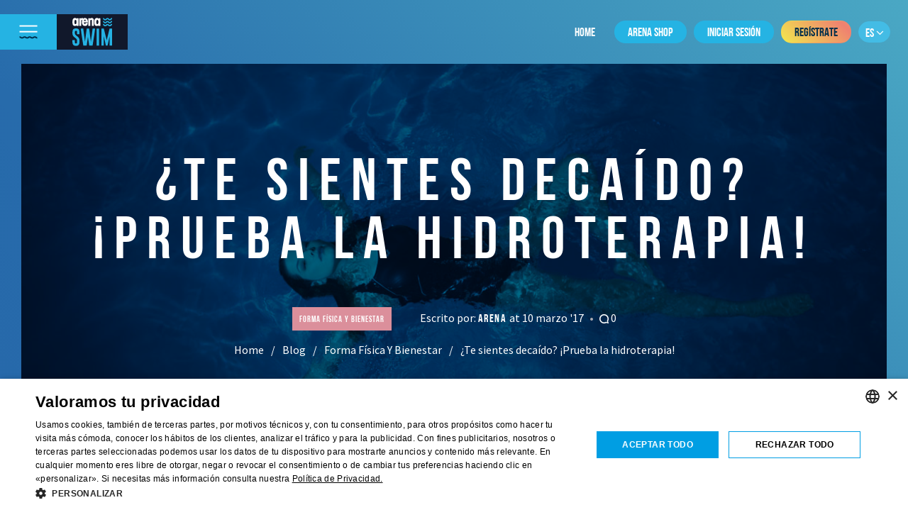

--- FILE ---
content_type: text/html; charset=UTF-8
request_url: https://blog.arenaswim.com/es/forma-fisica-y-bienestar/te-sientes-decaido-prueba-la-hidroterapia/
body_size: 16993
content:
<!doctype html>
<html lang="es-ES">
<head>
	<script data-cookieconsent="ignore">
    window.dataLayer = window.dataLayer || [];
	function gtag() {
		dataLayer.push(arguments);
		}
	gtag("consent", "default", {
		ad_storage: "denied",
		analytics_storage: "denied",
		ad_user_data: "denied",
		ad_personalization: "denied",
		functionality_storage: "denied",
		personalization_storage: "denied",
		security_storage: "denied",
		wait_for_update: 500
		});
	gtag("set", "ads_data_redaction", true);
    </script>

    <!-- Google Tag Manager -->
    <script>(function(w,d,s,l,i){w[l]=w[l]||[];w[l].push({'gtm.start':
        new Date().getTime(),event:'gtm.js'});var f=d.getElementsByTagName(s)[0],
        j=d.createElement(s),dl=l!='dataLayer'?'&l='+l:'';j.async=true;j.src=
        'https://load.sstm.arenaswim.com/dpfbxszf.js?id='+i+dl;f.parentNode.insertBefore(j,f);
        })(window,document,'script','dataLayer','GTM-TH6Z63L');
    </script>
    <!-- End Google Tag Manager -->
    <!--Start Cookie Script-->
    <script type="text/javascript" charset="UTF-8" src="//cdn.cookie-script.com/s/abf41ef5636bdcf22b85effb51d6828b.js">
    </script>
    <!--End Cookie Script-->

    <meta charset="UTF-8">
    <meta name="viewport" content="width=device-width, initial-scale=1.0, maximum-scale=1.0, user-scalable=0">
    <link rel="profile" href="https://gmpg.org/xfn/11">

    <meta name='robots' content='index, follow, max-image-preview:large, max-snippet:-1, max-video-preview:-1' />
<link rel="alternate" hreflang="en" href="https://blog.arenaswim.com/en/fitness-wellness/do-you-feel-down-try-hydrotherapy/" />
<link rel="alternate" hreflang="fr" href="https://blog.arenaswim.com/fr/forme-beaute-et-bien-etre/baisse-de-regime-essayez-lhydrotherapie/" />
<link rel="alternate" hreflang="de" href="https://blog.arenaswim.com/de/fitness-wellness-de/fuehlst-du-dich-nicht-gut-probier-es-mit-hydrotherapie/" />
<link rel="alternate" hreflang="it" href="https://blog.arenaswim.com/it/fitness-salute-e-benessere/ti-senti-terra-prova-lidroterapia/" />
<link rel="alternate" hreflang="es" href="https://blog.arenaswim.com/es/forma-fisica-y-bienestar/te-sientes-decaido-prueba-la-hidroterapia/" />
<link rel="alternate" hreflang="en-us" href="https://blog.arenaswim.com/us/fitness-wellness-us/feel-try-hydrotherapy/" />
<link rel="alternate" hreflang="x-default" href="https://blog.arenaswim.com/en/fitness-wellness/do-you-feel-down-try-hydrotherapy/" />

	<!-- This site is optimized with the Yoast SEO plugin v19.14 - https://yoast.com/wordpress/plugins/seo/ -->
	<title>¿Te sientes decaído? ¡Prueba la hidroterapia! - The arena swimming blog</title>
	<link rel="canonical" href="https://blog.arenaswim.com/es/forma-fisica-y-bienestar/te-sientes-decaido-prueba-la-hidroterapia/" />
	<meta property="og:locale" content="es_ES" />
	<meta property="og:type" content="article" />
	<meta property="og:title" content="¿Te sientes decaído? ¡Prueba la hidroterapia! - The arena swimming blog" />
	<meta property="og:description" content="La hidroterapia es una práctica muy antigua que como su propio nombre sugiere, utiliza el agua con propósitos terapéuticos. El naturópata alemán Sebastian Kneipp, padre de la moderna hidroterapia, ha &hellip;" />
	<meta property="og:url" content="https://blog.arenaswim.com/es/forma-fisica-y-bienestar/te-sientes-decaido-prueba-la-hidroterapia/" />
	<meta property="og:site_name" content="The arena swimming blog" />
	<meta property="article:publisher" content="https://www.facebook.com/arenawaterinstinct/" />
	<meta property="article:published_time" content="2017-03-10T00:00:00+00:00" />
	<meta property="og:image" content="https://blog.arenaswim.com/wp-content/uploads/2019/06/hydrotherapy.jpg" />
	<meta property="og:image:width" content="1200" />
	<meta property="og:image:height" content="628" />
	<meta property="og:image:type" content="image/jpeg" />
	<meta name="author" content="Arena" />
	<meta name="twitter:card" content="summary_large_image" />
	<meta name="twitter:creator" content="@arenapeople" />
	<meta name="twitter:site" content="@arenapeople" />
	<meta name="twitter:label1" content="Escrito por" />
	<meta name="twitter:data1" content="Arena" />
	<meta name="twitter:label2" content="Tiempo de lectura" />
	<meta name="twitter:data2" content="4 minutos" />
	<script type="application/ld+json" class="yoast-schema-graph">{"@context":"https://schema.org","@graph":[{"@type":"Article","@id":"https://blog.arenaswim.com/es/forma-fisica-y-bienestar/te-sientes-decaido-prueba-la-hidroterapia/#article","isPartOf":{"@id":"https://blog.arenaswim.com/es/forma-fisica-y-bienestar/te-sientes-decaido-prueba-la-hidroterapia/"},"author":{"name":"Arena","@id":"https://blog.arenaswim.com/en/#/schema/person/6ca25b3a59723796d774641b00c169f6"},"headline":"¿Te sientes decaído? ¡Prueba la hidroterapia!","datePublished":"2017-03-10T00:00:00+00:00","dateModified":"2017-03-10T00:00:00+00:00","mainEntityOfPage":{"@id":"https://blog.arenaswim.com/es/forma-fisica-y-bienestar/te-sientes-decaido-prueba-la-hidroterapia/"},"wordCount":721,"publisher":{"@id":"https://blog.arenaswim.com/en/#organization"},"image":{"@id":"https://blog.arenaswim.com/es/forma-fisica-y-bienestar/te-sientes-decaido-prueba-la-hidroterapia/#primaryimage"},"thumbnailUrl":"https://blog.arenaswim.com/wp-content/uploads/2019/06/hydrotherapy.jpg","keywords":["balneoterapia","beneficios","hidroterapia","spa"],"articleSection":["Forma Física Y Bienestar"],"inLanguage":"es"},{"@type":"WebPage","@id":"https://blog.arenaswim.com/es/forma-fisica-y-bienestar/te-sientes-decaido-prueba-la-hidroterapia/","url":"https://blog.arenaswim.com/es/forma-fisica-y-bienestar/te-sientes-decaido-prueba-la-hidroterapia/","name":"¿Te sientes decaído? ¡Prueba la hidroterapia! - The arena swimming blog","isPartOf":{"@id":"https://blog.arenaswim.com/en/#website"},"primaryImageOfPage":{"@id":"https://blog.arenaswim.com/es/forma-fisica-y-bienestar/te-sientes-decaido-prueba-la-hidroterapia/#primaryimage"},"image":{"@id":"https://blog.arenaswim.com/es/forma-fisica-y-bienestar/te-sientes-decaido-prueba-la-hidroterapia/#primaryimage"},"thumbnailUrl":"https://blog.arenaswim.com/wp-content/uploads/2019/06/hydrotherapy.jpg","datePublished":"2017-03-10T00:00:00+00:00","dateModified":"2017-03-10T00:00:00+00:00","breadcrumb":{"@id":"https://blog.arenaswim.com/es/forma-fisica-y-bienestar/te-sientes-decaido-prueba-la-hidroterapia/#breadcrumb"},"inLanguage":"es","potentialAction":[{"@type":"ReadAction","target":["https://blog.arenaswim.com/es/forma-fisica-y-bienestar/te-sientes-decaido-prueba-la-hidroterapia/"]}]},{"@type":"ImageObject","inLanguage":"es","@id":"https://blog.arenaswim.com/es/forma-fisica-y-bienestar/te-sientes-decaido-prueba-la-hidroterapia/#primaryimage","url":"https://blog.arenaswim.com/wp-content/uploads/2019/06/hydrotherapy.jpg","contentUrl":"https://blog.arenaswim.com/wp-content/uploads/2019/06/hydrotherapy.jpg","width":1200,"height":628,"caption":"244C3624_ari.tif"},{"@type":"BreadcrumbList","@id":"https://blog.arenaswim.com/es/forma-fisica-y-bienestar/te-sientes-decaido-prueba-la-hidroterapia/#breadcrumb","itemListElement":[{"@type":"ListItem","position":1,"name":"Home","item":"https://blog.arenaswim.com/en/"},{"@type":"ListItem","position":2,"name":"Forma Física Y Bienestar","item":"https://blog.arenaswim.com/es/forma-fisica-y-bienestar/"},{"@type":"ListItem","position":3,"name":"¿Te sientes decaído? ¡Prueba la hidroterapia!"}]},{"@type":"WebSite","@id":"https://blog.arenaswim.com/en/#website","url":"https://blog.arenaswim.com/en/","name":"The arena swimming blog","description":"","publisher":{"@id":"https://blog.arenaswim.com/en/#organization"},"potentialAction":[{"@type":"SearchAction","target":{"@type":"EntryPoint","urlTemplate":"https://blog.arenaswim.com/en/?s={search_term_string}"},"query-input":"required name=search_term_string"}],"inLanguage":"es"},{"@type":"Organization","@id":"https://blog.arenaswim.com/en/#organization","name":"arena","url":"https://blog.arenaswim.com/en/","logo":{"@type":"ImageObject","inLanguage":"es","@id":"https://blog.arenaswim.com/en/#/schema/logo/image/","url":"https://blog.arenaswim.com/wp-content/uploads/2019/07/LOGO-ARENA-VERTICAL-POSITIVE.png","contentUrl":"https://blog.arenaswim.com/wp-content/uploads/2019/07/LOGO-ARENA-VERTICAL-POSITIVE.png","width":380,"height":268,"caption":"arena"},"image":{"@id":"https://blog.arenaswim.com/en/#/schema/logo/image/"},"sameAs":["http://instagram.com/arenawaterinstinct","https://www.pinterest.it/arenawaterinstinct/","https://www.youtube.com/arenapeople","https://www.facebook.com/arenawaterinstinct/","https://twitter.com/arenapeople"]},{"@type":"Person","@id":"https://blog.arenaswim.com/en/#/schema/person/6ca25b3a59723796d774641b00c169f6","name":"Arena","image":{"@type":"ImageObject","inLanguage":"es","@id":"https://blog.arenaswim.com/en/#/schema/person/image/","url":"https://secure.gravatar.com/avatar/01f3bfaa4066977c68fe01c528d2b090?s=96&d=mm&r=g","contentUrl":"https://secure.gravatar.com/avatar/01f3bfaa4066977c68fe01c528d2b090?s=96&d=mm&r=g","caption":"Arena"},"url":"https://blog.arenaswim.com/es/author/arena/"}]}</script>
	<!-- / Yoast SEO plugin. -->


<link rel='dns-prefetch' href='//static.addtoany.com' />
<link rel='dns-prefetch' href='//fonts.googleapis.com' />
<link rel="alternate" type="application/rss+xml" title="The arena swimming blog &raquo; Feed" href="https://blog.arenaswim.com/es/feed/" />
<script type="text/javascript">
window._wpemojiSettings = {"baseUrl":"https:\/\/s.w.org\/images\/core\/emoji\/14.0.0\/72x72\/","ext":".png","svgUrl":"https:\/\/s.w.org\/images\/core\/emoji\/14.0.0\/svg\/","svgExt":".svg","source":{"concatemoji":"https:\/\/blog.arenaswim.com\/wp-includes\/js\/wp-emoji-release.min.js?ver=6.1.9"}};
/*! This file is auto-generated */
!function(e,a,t){var n,r,o,i=a.createElement("canvas"),p=i.getContext&&i.getContext("2d");function s(e,t){var a=String.fromCharCode,e=(p.clearRect(0,0,i.width,i.height),p.fillText(a.apply(this,e),0,0),i.toDataURL());return p.clearRect(0,0,i.width,i.height),p.fillText(a.apply(this,t),0,0),e===i.toDataURL()}function c(e){var t=a.createElement("script");t.src=e,t.defer=t.type="text/javascript",a.getElementsByTagName("head")[0].appendChild(t)}for(o=Array("flag","emoji"),t.supports={everything:!0,everythingExceptFlag:!0},r=0;r<o.length;r++)t.supports[o[r]]=function(e){if(p&&p.fillText)switch(p.textBaseline="top",p.font="600 32px Arial",e){case"flag":return s([127987,65039,8205,9895,65039],[127987,65039,8203,9895,65039])?!1:!s([55356,56826,55356,56819],[55356,56826,8203,55356,56819])&&!s([55356,57332,56128,56423,56128,56418,56128,56421,56128,56430,56128,56423,56128,56447],[55356,57332,8203,56128,56423,8203,56128,56418,8203,56128,56421,8203,56128,56430,8203,56128,56423,8203,56128,56447]);case"emoji":return!s([129777,127995,8205,129778,127999],[129777,127995,8203,129778,127999])}return!1}(o[r]),t.supports.everything=t.supports.everything&&t.supports[o[r]],"flag"!==o[r]&&(t.supports.everythingExceptFlag=t.supports.everythingExceptFlag&&t.supports[o[r]]);t.supports.everythingExceptFlag=t.supports.everythingExceptFlag&&!t.supports.flag,t.DOMReady=!1,t.readyCallback=function(){t.DOMReady=!0},t.supports.everything||(n=function(){t.readyCallback()},a.addEventListener?(a.addEventListener("DOMContentLoaded",n,!1),e.addEventListener("load",n,!1)):(e.attachEvent("onload",n),a.attachEvent("onreadystatechange",function(){"complete"===a.readyState&&t.readyCallback()})),(e=t.source||{}).concatemoji?c(e.concatemoji):e.wpemoji&&e.twemoji&&(c(e.twemoji),c(e.wpemoji)))}(window,document,window._wpemojiSettings);
</script>
<style type="text/css">
img.wp-smiley,
img.emoji {
	display: inline !important;
	border: none !important;
	box-shadow: none !important;
	height: 1em !important;
	width: 1em !important;
	margin: 0 0.07em !important;
	vertical-align: -0.1em !important;
	background: none !important;
	padding: 0 !important;
}
</style>
	<link rel='stylesheet' id='wp-block-library-css' href='https://blog.arenaswim.com/wp-includes/css/dist/block-library/style.min.css?ver=6.1.9' type='text/css' media='all' />
<link rel='stylesheet' id='classic-theme-styles-css' href='https://blog.arenaswim.com/wp-includes/css/classic-themes.min.css?ver=1' type='text/css' media='all' />
<style id='global-styles-inline-css' type='text/css'>
body{--wp--preset--color--black: #000000;--wp--preset--color--cyan-bluish-gray: #abb8c3;--wp--preset--color--white: #ffffff;--wp--preset--color--pale-pink: #f78da7;--wp--preset--color--vivid-red: #cf2e2e;--wp--preset--color--luminous-vivid-orange: #ff6900;--wp--preset--color--luminous-vivid-amber: #fcb900;--wp--preset--color--light-green-cyan: #7bdcb5;--wp--preset--color--vivid-green-cyan: #00d084;--wp--preset--color--pale-cyan-blue: #8ed1fc;--wp--preset--color--vivid-cyan-blue: #0693e3;--wp--preset--color--vivid-purple: #9b51e0;--wp--preset--gradient--vivid-cyan-blue-to-vivid-purple: linear-gradient(135deg,rgba(6,147,227,1) 0%,rgb(155,81,224) 100%);--wp--preset--gradient--light-green-cyan-to-vivid-green-cyan: linear-gradient(135deg,rgb(122,220,180) 0%,rgb(0,208,130) 100%);--wp--preset--gradient--luminous-vivid-amber-to-luminous-vivid-orange: linear-gradient(135deg,rgba(252,185,0,1) 0%,rgba(255,105,0,1) 100%);--wp--preset--gradient--luminous-vivid-orange-to-vivid-red: linear-gradient(135deg,rgba(255,105,0,1) 0%,rgb(207,46,46) 100%);--wp--preset--gradient--very-light-gray-to-cyan-bluish-gray: linear-gradient(135deg,rgb(238,238,238) 0%,rgb(169,184,195) 100%);--wp--preset--gradient--cool-to-warm-spectrum: linear-gradient(135deg,rgb(74,234,220) 0%,rgb(151,120,209) 20%,rgb(207,42,186) 40%,rgb(238,44,130) 60%,rgb(251,105,98) 80%,rgb(254,248,76) 100%);--wp--preset--gradient--blush-light-purple: linear-gradient(135deg,rgb(255,206,236) 0%,rgb(152,150,240) 100%);--wp--preset--gradient--blush-bordeaux: linear-gradient(135deg,rgb(254,205,165) 0%,rgb(254,45,45) 50%,rgb(107,0,62) 100%);--wp--preset--gradient--luminous-dusk: linear-gradient(135deg,rgb(255,203,112) 0%,rgb(199,81,192) 50%,rgb(65,88,208) 100%);--wp--preset--gradient--pale-ocean: linear-gradient(135deg,rgb(255,245,203) 0%,rgb(182,227,212) 50%,rgb(51,167,181) 100%);--wp--preset--gradient--electric-grass: linear-gradient(135deg,rgb(202,248,128) 0%,rgb(113,206,126) 100%);--wp--preset--gradient--midnight: linear-gradient(135deg,rgb(2,3,129) 0%,rgb(40,116,252) 100%);--wp--preset--duotone--dark-grayscale: url('#wp-duotone-dark-grayscale');--wp--preset--duotone--grayscale: url('#wp-duotone-grayscale');--wp--preset--duotone--purple-yellow: url('#wp-duotone-purple-yellow');--wp--preset--duotone--blue-red: url('#wp-duotone-blue-red');--wp--preset--duotone--midnight: url('#wp-duotone-midnight');--wp--preset--duotone--magenta-yellow: url('#wp-duotone-magenta-yellow');--wp--preset--duotone--purple-green: url('#wp-duotone-purple-green');--wp--preset--duotone--blue-orange: url('#wp-duotone-blue-orange');--wp--preset--font-size--small: 13px;--wp--preset--font-size--medium: 20px;--wp--preset--font-size--large: 36px;--wp--preset--font-size--x-large: 42px;--wp--preset--spacing--20: 0.44rem;--wp--preset--spacing--30: 0.67rem;--wp--preset--spacing--40: 1rem;--wp--preset--spacing--50: 1.5rem;--wp--preset--spacing--60: 2.25rem;--wp--preset--spacing--70: 3.38rem;--wp--preset--spacing--80: 5.06rem;}:where(.is-layout-flex){gap: 0.5em;}body .is-layout-flow > .alignleft{float: left;margin-inline-start: 0;margin-inline-end: 2em;}body .is-layout-flow > .alignright{float: right;margin-inline-start: 2em;margin-inline-end: 0;}body .is-layout-flow > .aligncenter{margin-left: auto !important;margin-right: auto !important;}body .is-layout-constrained > .alignleft{float: left;margin-inline-start: 0;margin-inline-end: 2em;}body .is-layout-constrained > .alignright{float: right;margin-inline-start: 2em;margin-inline-end: 0;}body .is-layout-constrained > .aligncenter{margin-left: auto !important;margin-right: auto !important;}body .is-layout-constrained > :where(:not(.alignleft):not(.alignright):not(.alignfull)){max-width: var(--wp--style--global--content-size);margin-left: auto !important;margin-right: auto !important;}body .is-layout-constrained > .alignwide{max-width: var(--wp--style--global--wide-size);}body .is-layout-flex{display: flex;}body .is-layout-flex{flex-wrap: wrap;align-items: center;}body .is-layout-flex > *{margin: 0;}:where(.wp-block-columns.is-layout-flex){gap: 2em;}.has-black-color{color: var(--wp--preset--color--black) !important;}.has-cyan-bluish-gray-color{color: var(--wp--preset--color--cyan-bluish-gray) !important;}.has-white-color{color: var(--wp--preset--color--white) !important;}.has-pale-pink-color{color: var(--wp--preset--color--pale-pink) !important;}.has-vivid-red-color{color: var(--wp--preset--color--vivid-red) !important;}.has-luminous-vivid-orange-color{color: var(--wp--preset--color--luminous-vivid-orange) !important;}.has-luminous-vivid-amber-color{color: var(--wp--preset--color--luminous-vivid-amber) !important;}.has-light-green-cyan-color{color: var(--wp--preset--color--light-green-cyan) !important;}.has-vivid-green-cyan-color{color: var(--wp--preset--color--vivid-green-cyan) !important;}.has-pale-cyan-blue-color{color: var(--wp--preset--color--pale-cyan-blue) !important;}.has-vivid-cyan-blue-color{color: var(--wp--preset--color--vivid-cyan-blue) !important;}.has-vivid-purple-color{color: var(--wp--preset--color--vivid-purple) !important;}.has-black-background-color{background-color: var(--wp--preset--color--black) !important;}.has-cyan-bluish-gray-background-color{background-color: var(--wp--preset--color--cyan-bluish-gray) !important;}.has-white-background-color{background-color: var(--wp--preset--color--white) !important;}.has-pale-pink-background-color{background-color: var(--wp--preset--color--pale-pink) !important;}.has-vivid-red-background-color{background-color: var(--wp--preset--color--vivid-red) !important;}.has-luminous-vivid-orange-background-color{background-color: var(--wp--preset--color--luminous-vivid-orange) !important;}.has-luminous-vivid-amber-background-color{background-color: var(--wp--preset--color--luminous-vivid-amber) !important;}.has-light-green-cyan-background-color{background-color: var(--wp--preset--color--light-green-cyan) !important;}.has-vivid-green-cyan-background-color{background-color: var(--wp--preset--color--vivid-green-cyan) !important;}.has-pale-cyan-blue-background-color{background-color: var(--wp--preset--color--pale-cyan-blue) !important;}.has-vivid-cyan-blue-background-color{background-color: var(--wp--preset--color--vivid-cyan-blue) !important;}.has-vivid-purple-background-color{background-color: var(--wp--preset--color--vivid-purple) !important;}.has-black-border-color{border-color: var(--wp--preset--color--black) !important;}.has-cyan-bluish-gray-border-color{border-color: var(--wp--preset--color--cyan-bluish-gray) !important;}.has-white-border-color{border-color: var(--wp--preset--color--white) !important;}.has-pale-pink-border-color{border-color: var(--wp--preset--color--pale-pink) !important;}.has-vivid-red-border-color{border-color: var(--wp--preset--color--vivid-red) !important;}.has-luminous-vivid-orange-border-color{border-color: var(--wp--preset--color--luminous-vivid-orange) !important;}.has-luminous-vivid-amber-border-color{border-color: var(--wp--preset--color--luminous-vivid-amber) !important;}.has-light-green-cyan-border-color{border-color: var(--wp--preset--color--light-green-cyan) !important;}.has-vivid-green-cyan-border-color{border-color: var(--wp--preset--color--vivid-green-cyan) !important;}.has-pale-cyan-blue-border-color{border-color: var(--wp--preset--color--pale-cyan-blue) !important;}.has-vivid-cyan-blue-border-color{border-color: var(--wp--preset--color--vivid-cyan-blue) !important;}.has-vivid-purple-border-color{border-color: var(--wp--preset--color--vivid-purple) !important;}.has-vivid-cyan-blue-to-vivid-purple-gradient-background{background: var(--wp--preset--gradient--vivid-cyan-blue-to-vivid-purple) !important;}.has-light-green-cyan-to-vivid-green-cyan-gradient-background{background: var(--wp--preset--gradient--light-green-cyan-to-vivid-green-cyan) !important;}.has-luminous-vivid-amber-to-luminous-vivid-orange-gradient-background{background: var(--wp--preset--gradient--luminous-vivid-amber-to-luminous-vivid-orange) !important;}.has-luminous-vivid-orange-to-vivid-red-gradient-background{background: var(--wp--preset--gradient--luminous-vivid-orange-to-vivid-red) !important;}.has-very-light-gray-to-cyan-bluish-gray-gradient-background{background: var(--wp--preset--gradient--very-light-gray-to-cyan-bluish-gray) !important;}.has-cool-to-warm-spectrum-gradient-background{background: var(--wp--preset--gradient--cool-to-warm-spectrum) !important;}.has-blush-light-purple-gradient-background{background: var(--wp--preset--gradient--blush-light-purple) !important;}.has-blush-bordeaux-gradient-background{background: var(--wp--preset--gradient--blush-bordeaux) !important;}.has-luminous-dusk-gradient-background{background: var(--wp--preset--gradient--luminous-dusk) !important;}.has-pale-ocean-gradient-background{background: var(--wp--preset--gradient--pale-ocean) !important;}.has-electric-grass-gradient-background{background: var(--wp--preset--gradient--electric-grass) !important;}.has-midnight-gradient-background{background: var(--wp--preset--gradient--midnight) !important;}.has-small-font-size{font-size: var(--wp--preset--font-size--small) !important;}.has-medium-font-size{font-size: var(--wp--preset--font-size--medium) !important;}.has-large-font-size{font-size: var(--wp--preset--font-size--large) !important;}.has-x-large-font-size{font-size: var(--wp--preset--font-size--x-large) !important;}
.wp-block-navigation a:where(:not(.wp-element-button)){color: inherit;}
:where(.wp-block-columns.is-layout-flex){gap: 2em;}
.wp-block-pullquote{font-size: 1.5em;line-height: 1.6;}
</style>
<link rel='stylesheet' id='ppress-frontend-css' href='https://blog.arenaswim.com/wp-content/plugins/wp-user-avatar/assets/css/frontend.min.css?ver=4.5.5' type='text/css' media='all' />
<link rel='stylesheet' id='ppress-flatpickr-css' href='https://blog.arenaswim.com/wp-content/plugins/wp-user-avatar/assets/flatpickr/flatpickr.min.css?ver=4.5.5' type='text/css' media='all' />
<link rel='stylesheet' id='ppress-select2-css' href='https://blog.arenaswim.com/wp-content/plugins/wp-user-avatar/assets/select2/select2.min.css?ver=6.1.9' type='text/css' media='all' />
<link rel='stylesheet' id='arena-water-style-css' href='https://blog.arenaswim.com/wp-content/themes/arena-water-instict/style.css?ver=6.1.9' type='text/css' media='all' />
<link rel='stylesheet' id='bootstrap-css-css' href='https://blog.arenaswim.com/wp-content/themes/arena-water-instict/dist/css/vendor/bootstrap.css?ver=4.0.0' type='text/css' media='all' />
<link rel='stylesheet' id='font-awesome-css-css' href='https://blog.arenaswim.com/wp-content/themes/arena-water-instict/dist/css/vendor/font-awesome.css?ver=4.7.0' type='text/css' media='all' />
<link rel='stylesheet' id='slick-css-css' href='https://blog.arenaswim.com/wp-content/themes/arena-water-instict/dist/css/vendor/slick.css?ver=1.6.0' type='text/css' media='all' />
<link rel='stylesheet' id='slick-theme-css-css' href='https://blog.arenaswim.com/wp-content/themes/arena-water-instict/dist/css/vendor/slick-theme.css?ver=1.6.0' type='text/css' media='all' />
<link rel='stylesheet' id='main-css-css' href='https://blog.arenaswim.com/wp-content/themes/arena-water-instict/dist/css/main.css?ver=1.0.0' type='text/css' media='all' />
<link rel='stylesheet' id='fonts-css-css' href='https://blog.arenaswim.com/wp-content/themes/arena-water-instict/dist/assets/fonts/fonts.css?ver=1.0.0' type='text/css' media='all' />
<link crossorigin="anonymous" rel='stylesheet' id='custom-google-fonts-css' href='https://fonts.googleapis.com/css?family=Source+Sans+Pro&#038;ver=6.1.9' type='text/css' media='all' />
<link rel='stylesheet' id='addtoany-css' href='https://blog.arenaswim.com/wp-content/plugins/add-to-any/addtoany.min.css?ver=1.16' type='text/css' media='all' />
<script type='text/javascript' src='https://blog.arenaswim.com/wp-content/themes/arena-water-instict/dist/js/vendor/jquery-3.1.0.min.js?ver=3.1.0' id='jquery-js'></script>
<script type='text/javascript' id='addtoany-core-js-before'>
window.a2a_config=window.a2a_config||{};a2a_config.callbacks=[];a2a_config.overlays=[];a2a_config.templates={};a2a_localize = {
	Share: "Compartir",
	Save: "Guardar",
	Subscribe: "Suscribir",
	Email: "Correo electrónico",
	Bookmark: "Marcador",
	ShowAll: "Mostrar todo",
	ShowLess: "Mostrar menos",
	FindServices: "Encontrar servicio(s)",
	FindAnyServiceToAddTo: "Encuentra al instante cualquier servicio para añadir a",
	PoweredBy: "Funciona con",
	ShareViaEmail: "Compartir por correo electrónico",
	SubscribeViaEmail: "Suscribirse a través de correo electrónico",
	BookmarkInYourBrowser: "Añadir a marcadores de tu navegador",
	BookmarkInstructions: "Presiona «Ctrl+D» o «\u2318+D» para añadir esta página a marcadores",
	AddToYourFavorites: "Añadir a tus favoritos",
	SendFromWebOrProgram: "Enviar desde cualquier dirección o programa de correo electrónico ",
	EmailProgram: "Programa de correo electrónico",
	More: "Más&#8230;",
	ThanksForSharing: "¡Gracias por compartir!",
	ThanksForFollowing: "¡Gracias por seguirnos!"
};

a2a_config.icon_color="transparent,#002f4b";
</script>
<script type='text/javascript' async src='https://static.addtoany.com/menu/page.js' id='addtoany-core-js'></script>
<script type='text/javascript' async src='https://blog.arenaswim.com/wp-content/plugins/add-to-any/addtoany.min.js?ver=1.1' id='addtoany-jquery-js'></script>
<script type='text/javascript' src='https://blog.arenaswim.com/wp-content/plugins/wp-user-avatar/assets/flatpickr/flatpickr.min.js?ver=4.5.5' id='ppress-flatpickr-js'></script>
<script type='text/javascript' src='https://blog.arenaswim.com/wp-content/plugins/wp-user-avatar/assets/select2/select2.min.js?ver=4.5.5' id='ppress-select2-js'></script>
<link rel="https://api.w.org/" href="https://blog.arenaswim.com/es/wp-json/" /><link rel="alternate" type="application/json" href="https://blog.arenaswim.com/es/wp-json/wp/v2/posts/71344" /><link rel="EditURI" type="application/rsd+xml" title="RSD" href="https://blog.arenaswim.com/xmlrpc.php?rsd" />
<link rel="wlwmanifest" type="application/wlwmanifest+xml" href="https://blog.arenaswim.com/wp-includes/wlwmanifest.xml" />
<meta name="generator" content="WordPress 6.1.9" />
<link rel='shortlink' href='https://blog.arenaswim.com/es/?p=71344' />
<link rel="alternate" type="application/json+oembed" href="https://blog.arenaswim.com/es/wp-json/oembed/1.0/embed?url=https%3A%2F%2Fblog.arenaswim.com%2Fes%2Fforma-fisica-y-bienestar%2Fte-sientes-decaido-prueba-la-hidroterapia%2F" />
<link rel="alternate" type="text/xml+oembed" href="https://blog.arenaswim.com/es/wp-json/oembed/1.0/embed?url=https%3A%2F%2Fblog.arenaswim.com%2Fes%2Fforma-fisica-y-bienestar%2Fte-sientes-decaido-prueba-la-hidroterapia%2F&#038;format=xml" />
<meta name="generator" content="WPML ver:4.5.14 stt:1,74,4,3,27,2;" />
<link rel="amphtml" href="https://blog.arenaswim.com/es/forma-fisica-y-bienestar/te-sientes-decaido-prueba-la-hidroterapia/?amp=1"><link rel="icon" href="https://blog.arenaswim.com/wp-content/uploads/2019/07/favicon.png" sizes="32x32" />
<link rel="icon" href="https://blog.arenaswim.com/wp-content/uploads/2019/07/favicon.png" sizes="192x192" />
<link rel="apple-touch-icon" href="https://blog.arenaswim.com/wp-content/uploads/2019/07/favicon.png" />
<meta name="msapplication-TileImage" content="https://blog.arenaswim.com/wp-content/uploads/2019/07/favicon.png" />
		<style type="text/css" id="wp-custom-css">
			.video-container {
	position: relative;
	padding-bottom: 56.25%;
	padding-top: 30px;
	height: 0;
	overflow: hidden;
}

.video-container iframe,  
.video-container object,  
.video-container embed {
	position: absolute;
	top: 0;
	left: 0;
	width: 100%;
	height: 100%;
}

.entry-content img, 
.entry-content iframe, 
.entry-content object, 
.entry-content embed {
        max-width: 100%;
}		</style>
		
    <link rel="canonical" href="https://blog.arenaswim.com/es/forma-fisica-y-bienestar/te-sientes-decaido-prueba-la-hidroterapia/">
    <script src="https://cdnjs.cloudflare.com/ajax/libs/modernizr/2.8.3/modernizr.min.js"></script>

</head>

<body class="post-template-default single single-post postid-71344 single-format-standard">

<!-- Google Tag Manager (noscript) -->
<noscript><iframe src="https://load.sstm.arenasport.com/ns.html?id=GTM-TH6Z63L"
height="0" width="0" style="display:none;visibility:hidden"></iframe></noscript>
<!-- End Google Tag Manager (noscript) -->
<!-- Header -->
<header>
    <!-- Menu -->
    <menu>
        <div class="background">
            <div class="pattern pattern-middle"></div>
        </div>
        <ul class="mb-0"><li class="separator"></li><li id="menu-item-14604" class="menu-item menu-item-type-custom menu-item-object-custom menu-item-14604"><a href="https://www.arenaswim.com/it/come-funziona"><span>Come funziona</span></a></li>
<li id="menu-item-14606" class="menu-item menu-item-type-custom menu-item-object-custom menu-item-14606"><a href="https://www.arenaswim.com/it/allenamenti"><span>Allenamenti</span></a></li>
<li id="menu-item-14608" class="menu-item menu-item-type-custom menu-item-object-custom menu-item-14608"><a href="https://www.arenaswim.com/it/coach"><span>Coach</span></a></li>
<li id="menu-item-14610" class="menu-item menu-item-type-custom menu-item-object-custom menu-item-14610"><a href="https://www.arenaswim.com/it/esercizi-base"><span>Esercizi base</span></a></li>
<li id="menu-item-14612" class="menu-item menu-item-type-custom menu-item-object-custom menu-item-14612"><a href="https://www.arenaswim.com/it/glossario"><span>Glossario</span></a></li>
<li id="menu-item-14614" class="menu-item menu-item-type-custom menu-item-object-custom menu-item-14614"><a href="https://www.arenaswim.com/it/training-tools"><span>Accessori nuoto</span></a></li>
<li id="menu-item-14616" class="menu-item menu-item-type-custom menu-item-object-custom menu-item-14616"><a href="https://blog.arenaswim.com"><span>Blog</span></a></li>
<li id="menu-item-86359" class="menu-item menu-item-type-custom menu-item-object-custom menu-item-86359"><a target="_blank" rel="noopener" href="https://www.arenasport.com/"><span>Arena Shop</span></a></li>
<li class="separator"></li></ul>        <ul class="mt-0 mb-0">
            <li><a href="https://www.arenasport.com/" target="_blank" 
                   class="btn btn-secondary btn-join"><span>Arena Shop</span></a></li>
            <li><a href="https://www.arenaswim.com/es/registrarse"
                   class="btn btn-secondary btn-join"><span>Regístrate</span></a></li>
            <li><a href="https://www.arenaswim.com/es/registrarse"
                   class="btn btn-inverted btn-signin"><span>Iniciar sesión</span></a></li>
            <li class="separator hidden-sm-up"></li>
            <li class="lang"><a href="https://blog.arenaswim.com/en/fitness-wellness/do-you-feel-down-try-hydrotherapy/" class="btn btn-primary btn-circle btn-lang hidden-sm-up"><span>en</span></a></li><li class="lang"><a href="https://blog.arenaswim.com/fr/forme-beaute-et-bien-etre/baisse-de-regime-essayez-lhydrotherapie/" class="btn btn-primary btn-circle btn-lang hidden-sm-up"><span>fr</span></a></li><li class="lang"><a href="https://blog.arenaswim.com/de/fitness-wellness-de/fuehlst-du-dich-nicht-gut-probier-es-mit-hydrotherapie/" class="btn btn-primary btn-circle btn-lang hidden-sm-up"><span>de</span></a></li><li class="lang"><a href="https://blog.arenaswim.com/it/fitness-salute-e-benessere/ti-senti-terra-prova-lidroterapia/" class="btn btn-primary btn-circle btn-lang hidden-sm-up"><span>it</span></a></li><li class="lang"><a href="https://blog.arenaswim.com/us/fitness-wellness-us/feel-try-hydrotherapy/" class="btn btn-primary btn-circle btn-lang hidden-sm-up"><span>us</span></a></li>        </ul>
    </menu>
    <!-- /Menu -->
    <!-- Nav -->
    <nav>
        <div class="left">
            <button class="btn btn-primary btn-menu"><img src="https://blog.arenaswim.com/wp-content/themes/arena-water-instict/dist/assets/img/hamburger.svg" alt="Menu">
            </button>
                        <a href="https://www.arenaswim.com/es/" class="btn btn-inverted btn-logo">
                <img src="https://blog.arenaswim.com/wp-content/uploads/2019/05/arena-swim-white.svg"
                     alt="">
            </a>
        </div>
        <div class="right">
			<a href="https://blog.arenaswim.com/es"
               class="btn btn-link">Home</a>
			<a href="https://www.arenasport.com/" target="_blank"
               class="btn btn-primary btn-rounded btn-login hidden-sm-down"><span>Arena shop</span>
            </a> 
            <a href="https://www.arenaswim.com/es/registrarse"
               class="btn btn-primary btn-rounded btn-login hidden-sm-down"><span>Iniciar sesión</span>
            </a>
            <a href="https://www.arenaswim.com/es/registrarse"
               class="btn btn-secondary btn-rounded hidden-sm-down"><span>Regístrate</span>
            </a>

            <a href="https://blog.arenaswim.com/es/forma-fisica-y-bienestar/te-sientes-decaido-prueba-la-hidroterapia/" class="btn btn-primary btn-circle btn-lang hidden-sm-down active">
                <span>
                    es <i class="fa fa-angle-down"></i>
                </span>
            </a><ul class="lang-menu"><li><a href="https://blog.arenaswim.com/en/fitness-wellness/do-you-feel-down-try-hydrotherapy/" class="btn btn-primary btn-circle btn-lang hidden-sm-down"><span>en</span></a></li><li><a href="https://blog.arenaswim.com/fr/forme-beaute-et-bien-etre/baisse-de-regime-essayez-lhydrotherapie/" class="btn btn-primary btn-circle btn-lang hidden-sm-down"><span>fr</span></a></li><li><a href="https://blog.arenaswim.com/de/fitness-wellness-de/fuehlst-du-dich-nicht-gut-probier-es-mit-hydrotherapie/" class="btn btn-primary btn-circle btn-lang hidden-sm-down"><span>de</span></a></li><li><a href="https://blog.arenaswim.com/it/fitness-salute-e-benessere/ti-senti-terra-prova-lidroterapia/" class="btn btn-primary btn-circle btn-lang hidden-sm-down"><span>it</span></a></li><li><a href="https://blog.arenaswim.com/us/fitness-wellness-us/feel-try-hydrotherapy/" class="btn btn-primary btn-circle btn-lang hidden-sm-down"><span>us</span></a></li></ul>        </div>
    </nav>
    <!-- /Nav -->
</header>
<!-- /Header -->


    <!-- Wrapper -->
    <div class="wrapper">

        <!-- Figures -->
        
<div class="figures">
    <div class="fig-1" id="fig-1" data-type="background" data-speed="6"></div>
    <div class="fig-2" id="fig-2" data-type="background" data-speed="6"></div>
    <div class="fig-3" id="fig-3" data-type="background" data-speed="6"></div>
    <div class="fig-4" id="fig-4" data-type="background" data-speed="6"></div>
    <div class="fig-5" id="fig-5" data-type="background" data-speed="6"></div>
</div>
        <!-- /Figures -->

        <!-- Hero News -->
                <div class="hero-news"
             style="background-image: url(https://blog.arenaswim.com/wp-content/uploads/2019/06/hydrotherapy.jpg)">
            <!-- Caption -->
            <div class="caption">
                <div class="container">
                    <h1>
                        ¿Te sientes decaído? ¡Prueba la hidroterapia!                    </h1>
                    <div class="meta-news">
                        <div class="category-news">
                            <span class="allenamento-tecnica">
                               Forma Física Y Bienestar                            </span>
                        </div>
                        <div class="autore-news">
                            Escrito por:
                            <a class="autore" href="https://blog.arenaswim.com/es/author/arena/">
                                Arena                            </a>
                            at                            10 marzo '17                            <a href="#" class="comment-link">
                                <img src="https://blog.arenaswim.com/wp-content/themes/arena-water-instict/dist/assets/img/icon-comment-2.png"
                                     alt=""
                                     height="13"
                                     width="13">
                                0                            </a>
                        </div>
                    </div>
                    <div class="breadcrumb"><ul><li>
                    <a href="https://www.arenaswim.com/es/">Home</a>
                </li><li>
                    <a href="https://blog.arenaswim.com/es/">Blog</a>
                </li><li><a href="https://blog.arenaswim.com/es/forma-fisica-y-bienestar/" rel="category tag">Forma Física Y Bienestar</a></li><li>
                    ¿Te sientes decaído? ¡Prueba la hidroterapia!
                </li></ul></div>                </div>
            </div>
            <!-- /Caption -->
        </div>
        <!-- /Hero News -->

        <!-- Container -->
        <div class="container">

            <!-- Sticky Articolo -->
            <div class="sticky-articolo">
                <!-- Left -->
                <div class="left">
                    You are reading: <span>¿Te sientes decaído? ¡Prueba la hidroterapia!</span>
                </div>
                <!-- /Left -->
                <!-- Right -->
                <div class="right">
                    <a class="next-post"
                           href=https://blog.arenaswim.com/es/forma-fisica-y-bienestar/>Forma Física Y Bienestar</a>                </div>
                <!-- /Right -->
            </div>
            <!-- /Sticky Articolo -->

            <!-- News Content -->
            <div class="news-content">
                <!-- Left -->
                <div class="left">

                    <!-- Social Share -->
                    <div class="social-share">

                        <div class="a2a_kit a2a_kit_size_30 addtoany_list"><a class="a2a_button_facebook" href="https://www.addtoany.com/add_to/facebook?linkurl=https%3A%2F%2Fblog.arenaswim.com%2Fes%2Fforma-fisica-y-bienestar%2Fte-sientes-decaido-prueba-la-hidroterapia%2F&amp;linkname=%C2%BFTe%20sientes%20deca%C3%ADdo%3F%20%C2%A1Prueba%20la%20hidroterapia%21%20-%20The%20arena%20swimming%20blog" title="Facebook" rel="nofollow noopener" target="_blank"></a><a class="a2a_button_twitter" href="https://www.addtoany.com/add_to/twitter?linkurl=https%3A%2F%2Fblog.arenaswim.com%2Fes%2Fforma-fisica-y-bienestar%2Fte-sientes-decaido-prueba-la-hidroterapia%2F&amp;linkname=%C2%BFTe%20sientes%20deca%C3%ADdo%3F%20%C2%A1Prueba%20la%20hidroterapia%21%20-%20The%20arena%20swimming%20blog" title="Twitter" rel="nofollow noopener" target="_blank"></a><a class="a2a_button_pinterest" href="https://www.addtoany.com/add_to/pinterest?linkurl=https%3A%2F%2Fblog.arenaswim.com%2Fes%2Fforma-fisica-y-bienestar%2Fte-sientes-decaido-prueba-la-hidroterapia%2F&amp;linkname=%C2%BFTe%20sientes%20deca%C3%ADdo%3F%20%C2%A1Prueba%20la%20hidroterapia%21%20-%20The%20arena%20swimming%20blog" title="Pinterest" rel="nofollow noopener" target="_blank"></a><a class="a2a_button_whatsapp" href="https://www.addtoany.com/add_to/whatsapp?linkurl=https%3A%2F%2Fblog.arenaswim.com%2Fes%2Fforma-fisica-y-bienestar%2Fte-sientes-decaido-prueba-la-hidroterapia%2F&amp;linkname=%C2%BFTe%20sientes%20deca%C3%ADdo%3F%20%C2%A1Prueba%20la%20hidroterapia%21%20-%20The%20arena%20swimming%20blog" title="WhatsApp" rel="nofollow noopener" target="_blank"></a><a class="a2a_dd addtoany_share_save addtoany_share" href="https://www.addtoany.com/share"></a></div>
                    </div>
                    <!-- /Social Share -->

                    <!-- Text News -->
                    <div class="text-news">
                        <p>La hidroterapia es una práctica muy antigua que como su propio nombre sugiere, utiliza el agua con propósitos terapéuticos. El naturópata alemán <strong>Sebastian Kneipp</strong>, padre de la moderna hidroterapia, ha creado más de 160 técnicas útiles para combatir una variedad de enfermedades y defectos: desde la celulitis a las estrías, pasando por los problemas dérmicos y ginecológicos y terminando en los dolores musculares y el estrés, así como los dolores de cabeza.</p>
<p>Las prácticas de hidroterapia son numerosas y pueden realizarse en su mayoría en casa. El agua, si está fría, provoca una acción estimulante en el cuerpo, cargándolo de nueva energía y una oxigenación favorable. Después, hacer coincidir el estímulo frío con el caliente, estimula el sistema circulatorio al fortalecer las venas y los capilares. La hidroterapia ofrece beneficios para las personas enfermas, así como para aquellas que están sanas y es capaz de actuar como un medicamento real. Lo importante es ser constante y seguir el método adecuado de uso.</p>
<p><strong>Para la mente</strong></p>
<p>Los beneficios que se sienten gracias al agua no son solo físicos, sino también psicológicos. DE hecho, nuestro cuerpo consiste principalmente en agua, capaz de transmitir energía, salud y belleza. Es un método de curación natural, inocuo y sencillo, y tan simple que se puede realizar en casa o en la bañera, utilizando sal, esponjas y chorros de agua. Pero para lograr los mejores resultados, será mejor si las sesiones de terapia acuática son llevadas a cabo por un terapeuta acuático en piscinas de 35-30 grados. Los beneficios de esta forma de terapia pueden conllevar un gran grado de aceptación de la intimidad y aumento de la confianza, reduciendo los temores y la ansiedad. Y realmente es adecuado para todos, incluyendo los niños, los ancianos y las mujeres embarazadas.</p>
<p><strong>&#8230; y para el cuerpo</strong></p>
<p>Como ya hemos mencionado anteriormente, con la terapia acuática podemos enfrentarnos a un gran número de molestias incluso en el plano físico. ¿Cuáles son las más comunes? Por ejemplo, algunas formas de artritis como la osteoartritis, se contrarresta gracias a un aumento de la energía en el músculo y la movilidad y para reducir la percepción del dolor. También podemos hablar de muchas enfermedades músculo-esqueléticas, desde los dolores de espalda hasta la artritis y la osteoporosis, trastornos circulatorios como insuficiencias arteriales y venosas, así como ortopedia postraumática y postoperatoria. ¿Cómo funciona el agua como poder curativo en nuestros cuerpos? Aprovecha el principio de la flotabilidad, relajando los músculos, promoviendo una rápida recuperación de la fortaleza y la resistencia y permitiendo movimientos suaves incluso en condiciones de sobrepeso.</p>
<p><strong>En el spa para realizar balneoterapia</strong></p>
<p>En este caso, las propiedades del agua mineral en las piscinas con calor especial son las que ofrecen los beneficios y alivian el dolor. Entre las enfermedades que pueden tratar de manera más satisfactoria están aquellas relacionadas con el aparato músculo-esquelético y el sistema circulatorio, el linfático y la insuficiencia circulatoria. Los modos más comunes de curar a través de la balneoterapia son el jacuzzi, el gimnasio vascular acuático y las duchas con diferentes temperaturas y duraciones del tratamiento. En muchos casos, la balneoterapia se lleva a cabo a la vez con la terapia de barro como un proceso integral y una mejora de los resultados terapéuticos. Entre las aguas termales más curativas y preciadas se encuentran la de bromo y la de yodo, estimulantes y antiinflamatorias, el agua sulfuro-cálcica de densidad media, rica en derivados del sulfuro y particularmente adecuada para tratar enfermedades dérmicas como los eczemas, salpullidos, furúnculos y herpes.</p>
<p>Algunos spas además ofrecen baños especiales de ozono: en ellos se enriquece el agua con ozono y oxígeno en el más puro estado. Las moléculas se dividen de manera continua y se disuelven en agua extendiéndose por la piel mejorando su circulación.</p>
<p>¿Has intentando alguna vez combatir tus enfermedades utilizando el poder curativo del agua? ¿Cómo? ¿Y qué beneficios has conseguido?</p>
                    </div>
                    <!-- /Text News -->

                    <!-- Autore Box -->
                    <div class="autore-box">

                        <!-- Left -->
                        <div class="left">
                            <img src="https://secure.gravatar.com/avatar/01f3bfaa4066977c68fe01c528d2b090?s=96&#038;d=mm&#038;r=g" alt="Author">
                        </div>
                        <!-- /Left -->

                        <!-- Right -->
                        <div class="right">
                            <!-- Caption -->
                            <div class="caption">
                                <p><i>Escrito por:</i></p>
                                <h5 class="autore">Arena</h5>
                                <p class="desc-autore">
                                                                    </p>
                                <div class="cta">
                                    
                                     

                                    <a href="https://blog.arenaswim.com/es/author/arena/"
                                       class="btn btn-labeled btn-news">
                                        Ver todas las publicaciones <span class="btn-label"><img
                                                    src="https://blog.arenaswim.com/wp-content/themes/arena-water-instict/dist/assets/img/icon-plus-w.png" alt="more"></span>
                                    </a>
                                </div>
                            </div>
                        </div>
                        <!-- /Right-->

                    </div>
                    <!-- /Autore Box -->

                    
                </div>
                <!-- /Left -->

                <!-- Right -->
                <div class="right">

                    <div class="textwidget custom-html-widget"><div class="widget-popolari"><h3 class="title-widget-popolari">PUBLICACIÓN MÁS POPULAR</h3><div class="list-popolari"><div class="news-popolare">
                        <div class="left">
                            <div class="thumb">
                               <a href="https://blog.arenaswim.com/es/entrenamiento-y-tecnica/mejora-la-tecnica-de-espalda-10-ejercicios-imprescindibles-para-iniciarse-en-el-estilo/"><img width="150" height="150" src="https://blog.arenaswim.com/wp-content/uploads/2019/06/backstroke-150x150.jpg" class="attachment-thumbnail size-thumbnail wp-post-image" alt="Backstroke drills: swimmer doing the backstroke" decoding="async" loading="lazy" /></a>
                            </div>      
                        </div>
                        <div class="right">
                            <div class="caption"> 
                                <h4 class="title-news">
                                    <a href="https://blog.arenaswim.com/es/entrenamiento-y-tecnica/mejora-la-tecnica-de-espalda-10-ejercicios-imprescindibles-para-iniciarse-en-el-estilo/">
                                    Mejora la técnica de espalda: 10 ejercicios imprescindibles para iniciarse en el estilo                                        
                                    </a>
                                </h4>
                                <p class="date-news">23 febrero 2024</p>
                            </div>
                        </div>
                    </div><div class="news-popolare">
                        <div class="left">
                            <div class="thumb">
                               <a href="https://blog.arenaswim.com/es/entrenamiento-y-tecnica/10-ejercicios-para-mejorar-en-crol/"><img width="150" height="150" src="https://blog.arenaswim.com/wp-content/uploads/2016/04/freestyle_10-drills-150x150.jpg" class="attachment-thumbnail size-thumbnail wp-post-image" alt="" decoding="async" loading="lazy" /></a>
                            </div>      
                        </div>
                        <div class="right">
                            <div class="caption"> 
                                <h4 class="title-news">
                                    <a href="https://blog.arenaswim.com/es/entrenamiento-y-tecnica/10-ejercicios-para-mejorar-en-crol/">
                                    10 ejercicios para mejorar en crol                                        
                                    </a>
                                </h4>
                                <p class="date-news">3 mayo 2016</p>
                            </div>
                        </div>
                    </div><div class="news-popolare">
                        <div class="left">
                            <div class="thumb">
                               <a href="https://blog.arenaswim.com/es/entrenamiento-y-tecnica/la-importancia-de-la-patada-en-estilo-mariposa/"><img width="150" height="150" src="https://blog.arenaswim.com/wp-content/uploads/2019/06/ARENA_butterfly_main-1-150x150.jpg" class="attachment-thumbnail size-thumbnail wp-post-image" alt="|||||||" decoding="async" loading="lazy" /></a>
                            </div>      
                        </div>
                        <div class="right">
                            <div class="caption"> 
                                <h4 class="title-news">
                                    <a href="https://blog.arenaswim.com/es/entrenamiento-y-tecnica/la-importancia-de-la-patada-en-estilo-mariposa/">
                                    La importancia de la patada en estilo mariposa                                        
                                    </a>
                                </h4>
                                <p class="date-news">8 marzo 2016</p>
                            </div>
                        </div>
                    </div><div class="news-popolare">
                        <div class="left">
                            <div class="thumb">
                               <a href="https://blog.arenaswim.com/es/entrenamiento-y-tecnica/braza-la-clave-esta-en-la-patada/"><img width="150" height="150" src="https://blog.arenaswim.com/wp-content/uploads/2019/06/breaststroke_leg_kick-150x150.jpg" class="attachment-thumbnail size-thumbnail wp-post-image" alt="|||" decoding="async" loading="lazy" /></a>
                            </div>      
                        </div>
                        <div class="right">
                            <div class="caption"> 
                                <h4 class="title-news">
                                    <a href="https://blog.arenaswim.com/es/entrenamiento-y-tecnica/braza-la-clave-esta-en-la-patada/">
                                    Braza: la clave está en la patada                                        
                                    </a>
                                </h4>
                                <p class="date-news">20 mayo 2016</p>
                            </div>
                        </div>
                    </div><div class="news-popolare">
                        <div class="left">
                            <div class="thumb">
                               <a href="https://blog.arenaswim.com/es/entrenamiento-y-tecnica/que-comer-antes-de-entrar-en-el-agua-y-por-que/"><img width="150" height="150" src="https://blog.arenaswim.com/wp-content/uploads/2022/05/food_header-150x150.jpg" class="attachment-thumbnail size-thumbnail wp-post-image" alt="" decoding="async" loading="lazy" /></a>
                            </div>      
                        </div>
                        <div class="right">
                            <div class="caption"> 
                                <h4 class="title-news">
                                    <a href="https://blog.arenaswim.com/es/entrenamiento-y-tecnica/que-comer-antes-de-entrar-en-el-agua-y-por-que/">
                                    Qué comer ANTES de nadar y por qué                                        
                                    </a>
                                </h4>
                                <p class="date-news">1 enero 2025</p>
                            </div>
                        </div>
                    </div><div class="news-popolare">
                        <div class="left">
                            <div class="thumb">
                               <a href="https://blog.arenaswim.com/es/entrenamiento-y-tecnica/6-errores-a-corregir-en-estilo-braza/"><img width="150" height="150" src="https://blog.arenaswim.com/wp-content/uploads/2016/01/person-doing-the-breaststroke-150x150.jpg" class="attachment-thumbnail size-thumbnail wp-post-image" alt="ow to improve breaststroke time" decoding="async" loading="lazy" /></a>
                            </div>      
                        </div>
                        <div class="right">
                            <div class="caption"> 
                                <h4 class="title-news">
                                    <a href="https://blog.arenaswim.com/es/entrenamiento-y-tecnica/6-errores-a-corregir-en-estilo-braza/">
                                    6 errores a corregir en estilo braza                                        
                                    </a>
                                </h4>
                                <p class="date-news">28 enero 2021</p>
                            </div>
                        </div>
                    </div><div class="news-popolare">
                        <div class="left">
                            <div class="thumb">
                               <a href="https://blog.arenaswim.com/es/training-technique/ejercicios-en-tierra-para-natacion/"><img width="150" height="150" src="https://blog.arenaswim.com/wp-content/uploads/2019/04/blog_main_dryland-exercises-for-swimmers_800-150x150.jpg" class="attachment-thumbnail size-thumbnail wp-post-image" alt="" decoding="async" loading="lazy" /></a>
                            </div>      
                        </div>
                        <div class="right">
                            <div class="caption"> 
                                <h4 class="title-news">
                                    <a href="https://blog.arenaswim.com/es/training-technique/ejercicios-en-tierra-para-natacion/">
                                    Ejercicios en tierra para natación                                        
                                    </a>
                                </h4>
                                <p class="date-news">24 abril 2019</p>
                            </div>
                        </div>
                    </div><div class="news-popolare">
                        <div class="left">
                            <div class="thumb">
                               <a href="https://blog.arenaswim.com/es/forma-fisica-y-bienestar/banadores-de-hombre-para-la-playa-cual-te-conviene/"><img width="150" height="150" src="https://blog.arenaswim.com/wp-content/uploads/2022/05/mens-beachwear-800_600-150x150.jpg" class="attachment-thumbnail size-thumbnail wp-post-image" alt="" decoding="async" loading="lazy" /></a>
                            </div>      
                        </div>
                        <div class="right">
                            <div class="caption"> 
                                <h4 class="title-news">
                                    <a href="https://blog.arenaswim.com/es/forma-fisica-y-bienestar/banadores-de-hombre-para-la-playa-cual-te-conviene/">
                                    Bañador hombre para la playa: ¿cuál te conviene?                                        
                                    </a>
                                </h4>
                                <p class="date-news">9 abril 2024</p>
                            </div>
                        </div>
                    </div></div></div></div><div style="height:40px" aria-hidden="true" class="wp-block-spacer"></div>
<p><iframe allowtransparency frameborder='0' height='160' scrolling='no' src='https://www.strava.com/clubs/991057/latest-rides/0f56e226e8e2e29f109493827c5966ec9f9086f1?show_rides=false' width='300'></iframe></p>
<p><iframe allowtransparency frameborder='0' height='454' scrolling='no' src='https://www.strava.com/clubs/991057/latest-rides/0f56e226e8e2e29f109493827c5966ec9f9086f1?show_rides=true' width='300'></iframe></p>

                    
                </div>
                <!-- /Right -->
            </div>
            <!-- /News Content -->

            
        </div>
        <!-- /Container -->

    </div>
    <!-- /Wrapper -->

    <!-- Correlati -->

<!-- Footer -->
<footer>
    <div class="container">
        <!-- Logo Arena -->
        <div class="logo-arena">
                        <a href="https://www.arenaswim.com/es/">
                <img class="logo-arena-footer" src="https://blog.arenaswim.com/wp-content/uploads/2019/05/logo-arena.png"
                     alt="">
            </a>
        </div>
        <!-- /Logo Arena -->
        <!-- Content Footer -->
        <div class="content-footer">
            <!-- Logo Arena Swim -->
            <div class="logo-arena-swim">
                                <a href="https://www.arenaswim.com/es/">
                    <img src="https://blog.arenaswim.com/wp-content/uploads/2019/05/arena-swim-white.svg"
                         alt="">
                </a>
            </div>
            <!-- /Logo Arena Swim -->
            <!-- Menu Footer -->
            <div class="menu-footer">

                
                                    <!-- Left -->
                    <div class="left">

                        <div class="textwidget">
                            <ul>
                                
                                    <li>
                                        <a href="https://www.arenaswim.com/it/come-funziona"
                                           title="<span>Come funziona</span>"><span>Come funziona</span></a>
                                    </li>

                                
                                    <li>
                                        <a href="https://www.arenaswim.com/it/allenamenti"
                                           title="<span>Allenamenti</span>"><span>Allenamenti</span></a>
                                    </li>

                                
                                    <li>
                                        <a href="https://www.arenaswim.com/it/coach"
                                           title="<span>Coach</span>"><span>Coach</span></a>
                                    </li>

                                
                                    <li>
                                        <a href="https://www.arenaswim.com/it/esercizi-base"
                                           title="<span>Esercizi base</span>"><span>Esercizi base</span></a>
                                    </li>

                                                            </ul>
                        </div>
                    </div>
                    <!-- /Left -->
                
                                    <!-- Right -->
                    <div class="right">
                        <div class="textwidget">
                            <ul>
                                                                
                                    <li>
                                                                                <a href="https://www.arenaswim.com/it/glossario"
                                           title="<span>Glossario</span>"><span>Glossario</span></a>
                                                                    </li>

                                                                
                                    <li>
                                                                                <a href="https://www.arenaswim.com/it/training-tools"
                                           title="<span>Accessori nuoto</span>"><span>Accessori nuoto</span></a>
                                                                    </li>

                                                                
                                    <li>
                                                                                <a href="https://blog.arenaswim.com"
                                           title="<span>Blog</span>"><span>Blog</span></a>
                                                                    </li>

                                                                
                                    <li>
                                                                                  <a href="https://www.arenasport.com/" target="_blank"
                                           title="<span>Arena Shop</span>"><span>Arena Shop</span></a>
                                                                    </li>

                                                            </ul>
                        </div>
                    </div>
                    <!-- /Right -->
                
            </div>
            <!-- /Menu Footer -->
            <!-- Cta Footer -->
            <div class="cta-footer">
                <a href="https://www.arenaswim.com/es/registrarse"
                   class="btn btn-secondary btn-join"><span>Regístrate</span>
                </a>
                <a href="https://www.arenaswim.com/es/registrarse"
                   class="btn btn-inverted btn-signin"><span>Iniciar sesión</span>
                </a>
            </div>
            <!-- /Cta Footer -->
        </div>
        <!-- /Content Footer -->
    </div>
    <!-- Copy Footer -->
    <div class="copy-footer">
        <!-- Container -->
        <div class="container">
            <!-- Wrap Copy Footer -->
            <div class="wrap-copy-footer">
                <!-- Left -->
                <div class="left">
                    <a href="https://www.arenaswim.com/es/">
                        <img class="logo-arena-copy" src="https://blog.arenaswim.com/wp-content/uploads/2019/05/logo-arena.png"
                             alt="">
                    </a>
                    <span class="copy">Copyright © 2022</span>
                </div>
                <!-- /Left -->
                <!-- Right -->
                <div class="right">
                                            <div class="textwidget">
                            <ul>

                                                                    <li>
                                        <a href="https://www.arenasport.com/es_es/privacy-policy">Términos de privacidad</a>
                                    </li>

                                                                    <li>
                                        <a href="https://blog.arenaswim.com/es/informacion-cookies/">Información acerca de las cookies</a>
                                    </li>

                                                                    <li>
                                        <a href="https://www.arenaswim.com/es/credits">Credits</a>
                                    </li>

                                								
								                                    <li>
                                        <a href="https://blog.arenaswim.com/es/sitemap/">
                                            Sitemap                                        </a>
                                    </li>
                                
                            </ul>
                        </div>
                                    </div>
                <!-- /Right -->
            </div>
            <!-- /Wrap Copy Footer -->
        </div>
    </div>
    <!-- /Copy Footer -->
</footer>
<!-- /Footer -->

<!-- Nl Popup -->
<style>
    .newsletter-pop {
        display: none;
        position: fixed;
        left: 0;
        top: 0;
        background: rgba(30, 30, 30, .9);
        z-index: 9999;
        width: 100%;
        height: 100vh;
        pointer-events: all;
    }

    .newsletter-pop .content-box {
        position: absolute;
        z-index: 1;
        left: 50%;
        top: 50%;
        -webkit-transform: translate(-50%, -50%);
        transform: translate(-50%, -50%);
        text-align: center;
        background-size: cover;
        display: inline-block;
        margin: 0;
        overflow: auto;
        -webkit-overflow-scrolling: touch;
        vertical-align: middle;
        background: white;
    }

    #nl-popup .newsletterPopup-close {
        position: absolute;
        background: transparent;
        color: currentColor;
        padding: 10px;
        right: 0;
        top: 0;
        border: none !important;
        outline: none !important;
        width: 44px;
        opacity: .8;
        cursor: pointer;
        z-index: 401;
    }

    #nl-popup .newsletterPopup-close svg {
        display: block;
        height: 100%;
        overflow: visible;
        position: relative;
        width: 100%;
    }

    #nl-popup {
        background-image: url(http://dev-arenaswim.wslabs.it/contrib/themes/arena-water-instict/dist/assets/img/bg-nl.jpg);
        width: 100%;
        max-width: 660px;
        margin: 0;
        overflow: auto;
        -webkit-overflow-scrolling: touch;
        padding: 44px;
        position: relative;
        vertical-align: middle;
    }

    #nl-popup .elem-form {
        margin-bottom: 0;
    }

    #nl-popup .elem-form .subscribeDataTable .muField input {
        background: #fff;
        border-top: 0;
        border-left: 0;
        border-right: 0;
        border-bottom: 1px solid #26b2e3;
        display: block;
        width: 100%;
        padding: 0.5rem 0.75rem;
        font-size: 1rem;
        line-height: 1.25;
        color: #464a4c;
        border-radius: 0.25rem;
        outline: none !important;
    }

    #nl-popup .elem-form .cta-nl {
        margin-top: 40px;
    }

    #nl-popup .elem-form .btn {
        background: #f1e84d;
        background: -webkit-linear-gradient(45deg, #f1e84d 0, #ef8170 50%, #f1e84d 100%);
        background: linear-gradient(45deg, #f1e84d 0, #ef8170 50%, #f1e84d 100%);
        background-size: 200%;
        color: #002f4b;
        border-color: transparent;
        filter: progid:DXImageTransform.Microsoft.gradient(startColorstr='$a', endColorstr='$b', GradientType=1);
    }

    #nl-popup .elem-form .btn:hover {
        background: #f1e84d;
        background: -webkit-linear-gradient(45deg, #f1e84d 0, #ef8170 50%, #f1e84d 100%);
        background: linear-gradient(45deg, #f1e84d 0, #ef8170 50%, #f1e84d 100%);
        background-size: 200%;
        background-position-x: 100%;
    }
</style>

<!--<div class="newsletter-pop">

    <div class="content-box">
        <div id="nl-popup">
            <h1 class="mb-3">¿Qué tal contar con acceso especial al contenido exclusivo de arena?</h1>
            <h2 class="mb-3">¡ÚNETE A NUESTRA COMUNIDAD!</h2>
            <p>Suscríbete al boletín. Conocerás las novedades antes que nadie y no te perderás las ofertas exclusivas solo para miembros.</p>
            <div class="wave"><img src="https://blog.arenaswim.com/wp-content/themes/arena-water-instict/dist/assets/img/wave.png" alt="wave"/></div>
            <div class="elem-form">
                <style type="text/css">

    fieldset.subscribeDataTable label {
        display: block;
        margin-bottom: 3px;
    }

    ﻿.subscribeForm {

}
.subscribeForm fieldset{

}
.subscribeForm textarea{

}
.subscribeForm input[type=text]{

}
.subscribeForm input[type=submit]{

}
.subscribeForm input[type=submit]:hover{

}
.subscribeForm{

}
.subscribeForm p,  .subscribeForm h1, .subscribeForm h2, .subscribeForm h3,  .subscribeForm h4,  .subscribeForm h5{

}
</style>
<form action="" method="get" name="subscribeForm" class="subscribeForm" onsubmit="return false;">
    <div class="container">
        <input type="hidden" name="wpmailup-subscribe" class="wpmailup-subscribe" value="subscribe"/>
        <fieldset class="subscribeDataTable">
                        <p class="muDescription"></p>

                            <p class="muField">
                                            <input type="text" name="sub-email" class="sub-email"
                               placeholder="Email*"/>
                                    </p>
            
            
            
            
            
            
            
            

                            <p class="muTerms">
                                    </p>

                <label class="custom-check">
                    Me gustaría recibir el boletín de noticias y he leído y acepto los <a href="https://www.arenawaterinstinct.com/es_es/services/privacy/" target="_blank">términos de privacidad </a>                    <input type="checkbox" class="terms-confirm" name="terms-confirm" value="yes">
                    <span class="checkmark"></span>
                </label>
            
                    </fieldset>
    </div>

    <div class="cta-nl">
        <img class="loading-img" style="display:none;vertical-align:middle;background:none;padding: 5px 3px;"
             src="https://blog.arenaswim.com/wp-content/plugins/wp-mailup/images/indicator.white.gif" border="0"/>
        <span class="show-response text-danger"><noscript>Please enable javascript to work with this subscription form.</noscript></span>

        <input type="submit" name="submit" class="btn btn-secondary"
               value="¡SUBSCRÍBETE AHORA!"/>
    </div>
</form>
<script type="text/javascript">

    var jQ = jQuery.noConflict();

    jQ(document).ready(function () {

        function setCookie() {
            var d = new Date();
            d.setTime(d.getTime() + (10 * 24 * 60 * 60 * 1000));
            var expires = "expires=" + d.toUTCString();
            document.cookie = "newsletterPopup=1;" + expires + ";path=/";
        }

        
        function viewInfoIcon(status, form) {
            switch (String(status)) {
                case 'loading':
                    form.find('.loading-img').attr('src', 'https://blog.arenaswim.com/wp-content/plugins/wp-mailup/images/indicator.white.gif');
                    form.find('.loading-img').css('display', '');
                    break;
                case 'info':
                    form.find('.loading-img').attr('src', 'https://blog.arenaswim.com/wp-content/plugins/wp-mailup/images/question.gif');
                    form.find('.loading-img').css('display', '');
                    break;
                default:
            }
        }

        jQ("body").on("submit", "form.subscribeForm", function (e) {
            e.preventDefault();
            e.stopImmediatePropagation();
            var selectedForm = jQuery(this);
            var token = selectedForm.find('.wpmailup-subscribe').val();
            var sub_email = selectedForm.find('.sub-email').val();
            var sub_phone = selectedForm.find('.sub-phone').val();

            var sub_date = '';
            
            var sub_ext1 = '';
            
            var sub_ext2 = '';
            
            var sub_ext3 = '';
            
            var sub_ext4 = '';
            
            var sub_ext5 = '';
            
            var csvFldValues = '';
                        var csvFldNames = '';

            //var csvFldValues = '';
            /*if(sub_ext1 && sub_ext2)
             {*/
            //csvFldValues = sub_ext1 + ';' + sub_ext2 + ';' + sub_ext3 + ';' + sub_ext4 + ';' + sub_ext5;
            /*}
             else if(sub_ext1)
             {
             csvFldValues = sub_ext1;
             }
             else
             {
             csvFldValues = sub_ext2;
             }*/


            var listId = '5';
            var groupId = '66';
            var confirmReq = 'true';
            var subUrl = 'a3x3a4.emailsp.com/frontend/xmlSubscribe.aspx/?source=generic';

            /*
             validate form
             */
            

            if (!(sub_email.match(/^([A-Za-z0-9_\-\.])+\@([A-Za-z0-9_\-\.])+\.([A-Za-z]{2,63})$/))) {
                selectedForm.find('.show-response').html('Dirección de correo electrónico no válida');
                viewInfoIcon('info', selectedForm);
                return false;
            }
                        
            

            
            
            
            
            
            /*
             Check terms and conditions have been checked
             */
            var termsAccept = '';
                        if (jQ('.terms-confirm').is(':checked') == false) {
                selectedForm.find('.show-response').html("Por favor acepte los términos");
                viewInfoIcon('info', selectedForm);
                return false;
            } else {
                termsAccept = jQ('.terms-confirm').val();
            }
                        /*
             Check other terms and conditions have been checked
             */
            var terms2Accept = '';
                        terms2Accept = 'yes';
            
            var form_values = {
                "Email": sub_email,
                "List": listId,
                "sms": sub_phone,
                "Group": groupId,
                "Confirm": confirmReq,
                "csvFldNames": csvFldNames,
                "csvFldValues": csvFldValues,
                "retCode": "1",
                "token": token,
                "subsUrl": subUrl,
                "termsAccept": termsAccept,
                "terms2Accept": terms2Accept,
                "lang": "es"
            };

            selectedForm.find('.loading-img').css('display', '');
            viewInfoIcon('loading', selectedForm);
            selectedForm.find('.show-response').html('Sending request...');
            jQ.post('https://blog.arenaswim.com/wp-content/plugins/wp-mailup/subscribe.php', form_values, function (returned_data) {
                switch (Number(returned_data)) {
                    case 0:
                        selectedForm.find('.show-response').html("Operación completada");
                        break;
                    case 1:
                        selectedForm.find('.show-response').html("Error generico");
                        break;
                    case 2:
                        selectedForm.find('.show-response').html("Dirección de correo electrónico no válida");
                        break;
                    case 3:
                        selectedForm.find('.show-response').html("Ya eres suscriptor!");
                        break;
                    case 10:
                        selectedForm.find('.show-response').html("Por favor acepte los términos");
                        break;
                    case 11:
                        selectedForm.find('.show-response').html("Please agree to the additional terms");
                        break;
                    case -1011:
                        /* here generic message is displayed instead of a detailed message, which can be misleading for subscribers */
                        selectedForm.find('.show-response').html("Error generico");
                        /*jQ('.show-response').html('IP address validation is required. Please check this <a href="http://help.mailup.com/display/mailupUserGuide/WordPress#WordPress-authorizing" target="_blank">page</a>');*/

                        break;
                    default:
                        break;
                }
                viewInfoIcon('info', selectedForm);
                setCookie();
            });
            return false;
        });
    });

</script>
            </div>
            <button type="button" class="newsletterPopup-close fancybox-button fancybox-close-small">
                <svg xmlns="http://www.w3.org/2000/svg" version="1.0" viewBox="0 0 24 24">
                    <path d="M13 12l5-5-1-1-5 5-5-5-1 1 5 5-5 5 1 1 5-5 5 5 1-1z"></path>
                </svg>
            </button>
        </div>
    </div>

</div> -->
<!-- /Nl Popup -->

<link rel='stylesheet' id='jquery-style-css' href='https://blog.arenaswim.com/wp-content/plugins/wp-rss-aggregator/css/jquery-ui-smoothness.css?ver=4.22.2' type='text/css' media='all' />
<script type='text/javascript' id='ppress-frontend-script-js-extra'>
/* <![CDATA[ */
var pp_ajax_form = {"ajaxurl":"https:\/\/blog.arenaswim.com\/wp-admin\/admin-ajax.php","confirm_delete":"\u00bfEst\u00e1s seguro?","deleting_text":"Deleting...","deleting_error":"An error occurred. Please try again.","nonce":"5e153847d0","disable_ajax_form":"false","is_checkout":"0","is_checkout_tax_enabled":"0"};
/* ]]> */
</script>
<script type='text/javascript' src='https://blog.arenaswim.com/wp-content/plugins/wp-user-avatar/assets/js/frontend.min.js?ver=4.5.5' id='ppress-frontend-script-js'></script>
<script type='text/javascript' src='https://blog.arenaswim.com/wp-content/themes/arena-water-instict/dist/js/vendor/jquery.easing.min.js?ver=1.3' id='jquery-easing-js-js'></script>
<script type='text/javascript' src='https://blog.arenaswim.com/wp-content/themes/arena-water-instict/dist/js/jquery.flexslider.js?ver=1.0' id='jquery-flexslider-js-js'></script>
<script type='text/javascript' src='https://blog.arenaswim.com/wp-content/themes/arena-water-instict/dist/js/vendor/tether.js?ver=1.3.3' id='tether-js-js'></script>
<script type='text/javascript' src='https://blog.arenaswim.com/wp-content/themes/arena-water-instict/dist/js/vendor/bootstrap.js?ver=4.0.0' id='bootstrap-js-js'></script>
<script type='text/javascript' src='https://blog.arenaswim.com/wp-content/themes/arena-water-instict/dist/js/vendor/slick.js?ver=1.6.0' id='slick-js-js'></script>
<script type='text/javascript' src='https://blog.arenaswim.com/wp-content/themes/arena-water-instict/dist/js/main.js?ver=1.0' id='main-js-js'></script>
<script type='text/javascript' src='https://blog.arenaswim.com/wp-content/themes/arena-water-instict/dist/js/parallax.js?ver=1.0' id='parallax-js-js'></script>
<script type='text/javascript' src='https://blog.arenaswim.com/wp-includes/js/jquery/ui/core.min.js?ver=1.13.2' id='jquery-ui-core-js'></script>
<script type='text/javascript' src='https://blog.arenaswim.com/wp-includes/js/jquery/ui/datepicker.min.js?ver=1.13.2' id='jquery-ui-datepicker-js'></script>
<script type='text/javascript' src='//jamesallardice.github.io/Placeholders.js/assets/js/placeholders.min.js?ver=6.1.9' id='placeholder-js'></script>

<script>

    jQuery(document).ready(function ($) {

        //Fix category mobile dropdown
        $('.menu-blog .dropdown-menu a').click(function (e) {
            e.stopPropagation()
        });

        // Newsletter Popup
        var $nlPopupContainer = $('.newsletter-pop'),
            $nlPopupClose = $('.newsletterPopup-close');

        var $nlPopupBox = $('.newsletter-pop .content-box');

        $nlPopupContainer.on('click', function (e) {
            if (!$nlPopupBox.is(e.target) && $nlPopupBox.has(e.target).length === 0) {
                $nlPopupContainer.fadeOut('fast');
                setCookie();
            }
        });

        $nlPopupClose.on('click', function (e) {
            e.preventDefault();
            setCookie();
            $nlPopupContainer.fadeOut('fast');
        });

        if (getCookie() === "") {

            if (window.innerWidth > 768) {
                setTimeout(function () {
                    $nlPopupContainer.fadeIn('fast');
                }, 6000);
            }
        }

        function setCookie() {
            var d = new Date();
            d.setTime(d.getTime() + (10 * 24 * 60 * 60 * 1000));
            var expires = "expires=" + d.toUTCString();
            document.cookie = "newsletterPopup=1;" + expires + ";path=/";
        }

        function getCookie() {
            var name = "newsletterPopup=";
            var ca = document.cookie.split(';');
            for (let i = 0; i < ca.length; i++) {
                let c = ca[i];
                while (c.charAt(0) === ' ') {
                    c = c.substring(1);
                }
                if (c.indexOf(name) === 0) {
                    return c.substring(name.length, c.length);
                }
            }
            return "";
        }
    });

</script>
</body>
</html>


--- FILE ---
content_type: text/html; charset=utf-8
request_url: https://www.strava.com/clubs/991057/latest-rides/0f56e226e8e2e29f109493827c5966ec9f9086f1?show_rides=true
body_size: 3523
content:
<!DOCTYPE html>
<html lang='en' xmlns='http://www.w3.org/TR/html5' xmlns:fb='http://www.facebook.com/2008/fbml' xmlns:og='http://opengraphprotocol.org/schema/'>
<!--
layout embed
-->
<head>
<title>
</title>
<meta content='noindex' name='robots'>
<meta content='yes' name='mobile-web-app-capable'>
<meta content='black' name='apple-mobile-web-app-status-bar-style'>
<meta content='width = device-width, initial-scale = 1, maximum-scale = 1, user-scalable = yes' name='viewport'>
<base target='_blank'>
<link rel="stylesheet" href="https://d3nn82uaxijpm6.cloudfront.net/assets/strava-widget-f835ed8bc3bb237f5957183e773e89a99ee3a1a6daefb1a7b976a559b83f466d.css" media="screen" />
<link as='script' href='https://consent.cookiebot.com/uc.js' rel='preload'>
<link as='script' href='https://www.strava.com/cmp' rel='preload'>
<script data-cookieconsent='ignore' type='text/javascript'>
// Consent default script for GTM - should be loaded before any other GTM / CMP scripts
window.googleTagManagerDataLayer = window.googleTagManagerDataLayer || [];
function gtag() {
  googleTagManagerDataLayer.push(arguments);
}
gtag("consent", "default", {
  ad_personalization: "denied",
  ad_storage: "denied",
  ad_user_data: "denied",
  analytics_storage: "denied",
  functionality_storage: "denied",
  personalization_storage: "denied",
  security_storage: "granted",
  wait_for_update: 500,
});
gtag("set", "ads_data_redaction", true);
gtag("set", "url_passthrough", false);
</script>

<script id="Cookiebot" src="https://consent.cookiebot.com/uc.js" data-cbid="e47bebbc-d5c7-470a-a8f6-6d858aa50ff4" data-georegions="{&#39;region&#39;:&#39;US,AU,NZ&#39;,&#39;cbid&#39;: &#39;29065233-759b-47fb-b38d-6dc38804c519&#39;}" data-culture="en" data-layer-name="googleTagManagerDataLayer" type="text/javascript" data-blockingmode="auto"></script>
<script data-cookieconsent='ignore' type='text/javascript'>
<!-- / Initialize GTM -->
(function(w,d,s,l,i){w[l]=w[l]||[];w[l].push(
{'gtm.start': new Date().getTime(),event:'gtm.js'}
);var f=d.getElementsByTagName(s)[0],
j=d.createElement(s),dl=l!='dataLayer'?'&l='+l:'';j.async=true;j.src=
'//www.googletagmanager.com/gtm.js?id='+i+dl;j.setAttribute('data-cookieconsent','ignore');f.parentNode.insertBefore(j,f);
})(window,document,'script','googleTagManagerDataLayer', "GTM-TP845S");
</script>

<script type='application/ld+json'>
{
  "@context": "http://schema.org",
  "@type": "Organization",
  "name": "Strava",
  "url": "https://www.strava.com/",
  "logo": "https://d3nn82uaxijpm6.cloudfront.net/assets/website_v2/svgs/strava-orange-7c13281bc329c07fcfeb4d4ca6e7a74e5a4ade915bc02b87d4b9b36da3117e30.svg",
  "sameAs": [
    "https://facebook.com/Strava",
    "https://twitter.com/strava",
    "https://instagram.com/strava",
    "https://youtube.com/stravainc",
    "https://www.linkedin.com/company/strava-inc./",
    "https://stories.strava.com",
    "https://github.com/strava",
    "https://medium.com/strava-engineering"
  ]
}


</script>
<meta name="csrf-param" content="authenticity_token" />
<meta name="csrf-token" content="3BR3xdntV5rEwdJ6bIr7FGHnTpr5Ghg6fzm614GjT0ZgXhvQrQq4iA77Ck1at0Sc7lIbkcYYr0fGH2Na-CbMaA" />
<script>
  window.StravaSentry = {
   enabled: true,
   release: "951b02a780b3d5ce6c283fc97a4aee2802841cab",
   userId: null,
   environment: "production",
   dsn: "https://6ffc1c27d92347b49d7659886aab9deb@o352714.ingest.sentry.io/5816222",
   debug: "false",
   sampleRate: 1,
   pageProperties: null,
   mobileOS: "Web",
   isMobile: false
 }
 
 window.StravaDevTools = {
   enabled: null
 }
</script>

<script>
  !function() {
   if (!!window.stravaPublicServiceEnv) {
     // Object containing no secret key value pairs that are expected to be seen and used in the browser.
     // This keys are commonly passed to 3rd party libs or tooling.
     window.stravaPublicServiceEnv({
       VIDEOJS_LOG_LEVEL: "error"
     });
   }
 }();
</script>

<script src="https://d3nn82uaxijpm6.cloudfront.net/assets/strava-head-9524f11efa8de11196182491905bd7d09f4620ce45dc1ad372104e30e172f346.js"></script>


</head>
<body>
<div class='widget' id='activities'>
<div class='widget-container'>
<div class='header'>
<h1><a target="_parent" class="secondary" href="https://www.strava.com/clubs/arenawaterinstinct?utm_campaign=club_share&amp;utm_content=991057&amp;utm_medium=widget&amp;utm_source=blog.arenaswim.com">arena Planet Water</a></h1>
<h2>Latest Activities</h2>
</div>
<div class='content'>
<ul class='activities'>
<li>
<a target="_parent" class="avatar avatar-athlete avatar-md tipsy-enabled" href="/athletes/154883101"><img title="Fabiano C" alt="Fabiano C" src="https://dgalywyr863hv.cloudfront.net/pictures/athletes/154883101/34601920/3/medium.jpg" /></a>
<div class='details'>
<p class='athlete-name'>Fabiano Chiarella🏊‍♂️🚴‍♀️🏃‍♀️</p>
<h3>
<strong>
<a target="_parent" title="Corrida matinal" href="https://www.strava.com/activities/17044395596?utm_campaign=club_share&amp;utm_content=991057&amp;utm_medium=widget&amp;utm_source=blog.arenaswim.com">Corrida matinal</a>
</strong>
</h3>
<ul class='stats'>
<li>9.2 km</li>
<li>51:00</li>
<li>39 m</li>
</ul>
<p class='timestamp'>Wednesday, January 14, 2026</p>
</div>
</li>
<li>
<a target="_parent" class="avatar avatar-athlete avatar-md tipsy-enabled" href="/athletes/122287486"><img title="jh Kim 김" alt="jh Kim 김" src="https://dgalywyr863hv.cloudfront.net/pictures/athletes/122287486/30071880/2/medium.jpg" /></a>
<div class='details'>
<p class='athlete-name'>jh Kim 김정현🇰🇷</p>
<h3>
<strong>
<a target="_parent" title="Afternoon Run" href="https://www.strava.com/activities/17044308138?utm_campaign=club_share&amp;utm_content=991057&amp;utm_medium=widget&amp;utm_source=blog.arenaswim.com">Afternoon Run</a>
</strong>
</h3>
<ul class='stats'>
<li>12.2 km</li>
<li>44:14</li>
<li>0 m</li>
</ul>
<p class='timestamp'>Wednesday, January 14, 2026</p>
</div>
</li>
<li>
<div class="badge pro sm">Pro</div><a target="_parent" class="avatar avatar-athlete avatar-md tipsy-enabled" href="/pros/vasily_permitin"><img title="Vasily P" alt="Vasily P" src="https://dgalywyr863hv.cloudfront.net/pictures/athletes/14659979/12016864/4/medium.jpg" /></a>
<div class='details'>
<p class='athlete-name'>Vasily Permitin</p>
<h3>
<strong>
<a target="_parent" title="Утренний забег" href="https://www.strava.com/activities/17044345568?utm_campaign=club_share&amp;utm_content=991057&amp;utm_medium=widget&amp;utm_source=blog.arenaswim.com">Утренний забег</a>
</strong>
</h3>
<ul class='stats'>
<li>9.7 km</li>
<li>1:05:21</li>
<li>142 m</li>
</ul>
<p class='timestamp'>Wednesday, January 14, 2026</p>
</div>
</li>
<li>
<a target="_parent" class="avatar avatar-athlete avatar-md tipsy-enabled" href="/athletes/6912001"><img title="Joao G" alt="Joao G" src="https://dgalywyr863hv.cloudfront.net/pictures/athletes/6912001/2095386/3/medium.jpg" /></a>
<div class='details'>
<p class='athlete-name'>Joao Galdino</p>
<h3>
<strong>
<a target="_parent" title="Corrida matinal" href="https://www.strava.com/activities/17044284790?utm_campaign=club_share&amp;utm_content=991057&amp;utm_medium=widget&amp;utm_source=blog.arenaswim.com">Corrida matinal</a>
</strong>
</h3>
<ul class='stats'>
<li>11.5 km</li>
<li>1:11:50</li>
<li>77 m</li>
</ul>
<p class='timestamp'>Wednesday, January 14, 2026</p>
</div>
</li>
<li>
<a target="_parent" class="avatar avatar-athlete avatar-md tipsy-enabled" href="/athletes/45291144"><img title="Thiago F" alt="Thiago F" src="https://dgalywyr863hv.cloudfront.net/pictures/athletes/45291144/12639909/8/medium.jpg" /></a>
<div class='details'>
<p class='athlete-name'>Thiago Fernandes Araújo</p>
<h3>
<strong>
<a target="_parent" title="Corrida matinal" href="https://www.strava.com/activities/17044341548?utm_campaign=club_share&amp;utm_content=991057&amp;utm_medium=widget&amp;utm_source=blog.arenaswim.com">Corrida matinal</a>
</strong>
</h3>
<ul class='stats'>
<li>16.9 km</li>
<li>1:29:44</li>
<li>29 m</li>
</ul>
<p class='timestamp'>Wednesday, January 14, 2026</p>
</div>
</li>
</ul>
</div>
</div>
<div class='footer'>
<a class="primary" target="_parent" href="https://www.strava.com/clubs/arenawaterinstinct?utm_campaign=club_share&amp;utm_content=991057&amp;utm_medium=widget&amp;utm_source=blog.arenaswim.com">View all <em>of the club's</em> activity »</a>
<div target="_parent" class="branding logo-sm"><a class="branding-content" target="_parent" href="/?utm_campaign=club_share&amp;utm_content=991057&amp;utm_medium=widget&amp;utm_source=blog.arenaswim.com"><span class="sr-only">Strava</span></a></div>
</div>
</div>

<script id='lightbox-template' type='text/template'>
<div class='lightbox-window modal-content'>
<div class='close-lightbox'>
<button class='btn btn-unstyled btn-close'>
<div class='app-icon icon-close icon-xs icon-dark'></div>
</button>
</div>
</div>
</script>
<script id='popover-template' type='text/template'>
<div class='popover'></div>
</script>
<script>
  window._asset_host = "https://d3nn82uaxijpm6.cloudfront.net";
 window._measurement_preference = "meters";
 window._date_preference = "%m/%d/%Y";
 window._datepicker_preference_format = "mm/dd/yy";
 
 jQuery(document).ready(function() {
   Strava.Util.EventLogging.createInstance("https://analytics.strava.com","7215fa60b5f01ecc3967543619f7e3d9", null);
 });
</script>
<script src="https://d3nn82uaxijpm6.cloudfront.net/assets/strava/i18n/locales/en-US-c847ab1de0144f82f377411ab4c5db489210f5df32b759c7b2df9240b7059104.js"></script>
<script src="https://d3nn82uaxijpm6.cloudfront.net/assets/application-41f24ac75079c7f53bac0120fb6e7c3e4b5b8bd2d93967aff2b6ab06fc9779f8.js"></script>

<script>
  jQuery(function() {
   jQuery('.activities > li').one('click', function (event) {
     event.stopPropagation();
     event.preventDefault();
     jQuery(event.delegateTarget).find('.details a')[0].click();
   });
 });
</script>

</body>
</html>


--- FILE ---
content_type: text/css
request_url: https://blog.arenaswim.com/wp-content/themes/arena-water-instict/dist/css/main.css?ver=1.0.0
body_size: 32845
content:
/*--------------------------------------------------
Website by Websolute
--------------------------------------------------*/
/*--------------------------------------------------
Base
--------------------------------------------------*/
html {
  height: 100%;
  overflow-x: hidden; }

#scrollbar {
  height: 100%; }

body {
  background: #2668aa;
  background: -webkit-gradient(left bottom, right top, color-stop(0%, #2668aa), color-stop(30%, #276bab), color-stop(100%, #4aa8c4));
  background: -webkit-linear-gradient(45deg, #2668aa 0%, #276bab 30%, #4aa8c4 100%);
  background: linear-gradient(45deg, #2668aa 0%, #276bab 30%, #4aa8c4 100%);
  filter: progid:DXImageTransform.Microsoft.gradient( startColorstr='#2668aa', endColorstr='#4aa8c4', GradientType=1 );
  height: 100%;
  margin: 0;
  background-repeat: no-repeat;
  background-attachment: fixed; }

.wrapper {
  background: #fff;
  max-width: 100%;
  margin: 0 auto;
  position: relative;
  margin-bottom: 30px;
  margin-left: 30px;
  margin-right: 30px; }
  
@media (max-width: 767px) {
  .wrapper {
    margin-left: 15px;
    margin-right: 15px; }
}

.pattern-2 {
  height: 369px;
  width: 100%;
  top: 270px;
  left: 0;
  position: absolute; }

.pattern-middle-2 {
  background: url("../assets/img/pattern-middle-2.png") top repeat-x;
  -webkit-animation: patternTop infinite 2s linear;
  animation: patternTop infinite 2s linear; }

.pattern-3 {
  height: 136px;
  position: absolute;
  width: 100%;
  top: -90px;
  left: 0; }

.pattern-middle-3 {
  background: url("../assets/img/pattern-middle-3.png") top repeat-x;
  -webkit-animation: patternTop infinite 2s linear;
  animation: patternTop infinite 2s linear; }

body {
  font-family: 'Source Sans Pro',sans-serif;
  color: #002f4b; }

b, strong {
  font-family: 'Source Sans Pro',sans-serif; }

h1, h2, h3, h4, h5, h6 {
  font-family: 'Source Sans Pro',sans-serif; }

input {
  font-family: 'Source Sans Pro',sans-serif; }

a:hover, a:focus {
  text-decoration: none; }

a, a:hover, button, button:hover, .btnborder, .btntop {
  -webkit-transition: all 0.3s ease-in-out;
  transition: all 0.3s ease-in-out; }

.custom-check {
  display: block;
  position: relative;
  padding-left: 25px;
  margin-bottom: 12px;
  cursor: pointer;
  font-size: 22px;
  -webkit-user-select: none;
  -moz-user-select: none;
  -ms-user-select: none;
  user-select: none; }

.custom-check input {
  position: absolute;
  opacity: 0;
  cursor: pointer;
  height: 0;
  width: 0; }

.checkmark {
  position: absolute;
  top: 5px;
  left: 0;
  height: 12px;
  width: 12px;
  background: transparent;
  border: 1px solid #fff; }

.custom-check:hover input ~ .checkmark {
  background-color: #7fbfc6; }

.custom-check input:checked ~ .checkmark {
  background: #42bce5; }

.checkmark:after {
  content: "";
  position: absolute;
  display: none; }

.custom-check input:checked ~ .checkmark:after {
  display: block; }

.custom-check .checkmark:after {
  left: 4px;
  top: -2px;
  width: 5px;
  height: 12px;
  border: solid white;
  border-width: 0 2px 2px 0;
  -webkit-transform: rotate(45deg);
  transform: rotate(45deg); }

/* Figures Parallax */
.figures {
  position: absolute;
  height: 100%;
  width: 100%; }
  @media (max-width: 991px) {
    .figures {
      display: none; } }

.fig-1, .fig-2, .fig-3, .fig-4, .fig-5 {
  position: absolute; }
  @media (max-width: 767px) {
    .fig-1, .fig-2, .fig-3, .fig-4, .fig-5 {
      display: none; } }

.fig-1 {
  right: 0;
  top: 20%;
  background: url("../assets/img/fig-1.png");
  background-repeat: no-repeat;
  height: 20%;
  width: 300px;
  display: block; }

.fig-2 {
  left: 0;
  top: 30%;
  background: url("../assets/img/fig-2.png");
  background-repeat: no-repeat;
  height: 20%;
  width: 300px;
  display: block; }

.fig-3 {
  right: 0;
  top: 40%;
  background: url("../assets/img/fig-3.png");
  background-repeat: no-repeat;
  height: 30%;
  width: 300px;
  display: block; }

.fig-4 {
  left: 0;
  top: 60%;
  background: url("../assets/img/fig-4.png");
  background-repeat: no-repeat;
  height: 30%;
  width: 300px;
  display: block; }

.fig-5 {
  right: 0;
  top: 70%;
  background: url("../assets/img/fig-5.png");
  background-repeat: no-repeat;
  height: 30%;
  width: 300px;
  display: block; }

.breadcrumb {
  background-color: transparent;
  display: -webkit-box;
  display: -webkit-flex;
  display: -ms-flexbox;
  display: flex;
  -webkit-box-pack: center;
  -webkit-justify-content: center;
  -ms-flex-pack: center;
  justify-content: center;
  -webkit-box-align: center;
  -webkit-align-items: center;
  -ms-flex-align: center;
  align-items: center;
  margin-bottom: 104px;
  padding: 0; }
  @media (max-width: 1199px) {
    .breadcrumb {
      margin-bottom: 0; } }
  .breadcrumb ul {
    list-style: none;
    padding: 0;
    margin: 0; }
    .breadcrumb ul li {
      display: inline-block;
      padding: 0 5px;
      color: #fff; }
      @media (max-width: 767px) {
        .breadcrumb ul li {
          font-size: 12px; } }
      .breadcrumb ul li a {
        color: #fff; }
        .breadcrumb ul li a:hover {
          text-decoration: underline; }
        .breadcrumb ul li a:after {
          content: '/';
          display: inline-block;
          position: relative;
          padding-left: 10px; }

#nl-popup {
  border: 10px solid #26b2e3;
  text-align: center;
  background-image: url("/arena/blog/dist/assets/img/bg-nl.jpg");
  background-size: cover; }
  #nl-popup h1 {
    color: #26b2e3;
    letter-spacing: 5px; }
  #nl-popup h2 {
    font-size: 24px;
    letter-spacing: 4px; }
  #nl-popup p {
    color: #002f4b;
    font-size: 14px; }
  #nl-popup .wave {
    margin-bottom: 20px; }
  #nl-popup input[type="email"] {
    background: #fff;
    border-top: 0;
    border-left: 0;
    border-right: 0;
    border-bottom: 1px solid #26b2e3; }
  #nl-popup .custom-check {
    font-size: 12px;
    text-align: left;
    color: #002f4b; }
    #nl-popup .custom-check a {
      color: #002f4b;
      font-weight: 600; }
    #nl-popup .custom-check .checkmark {
      border: 1px solid #25b2e3; }
  #nl-popup .elem-form {
    width: 70%;
    position: relative;
    margin: 40px auto; }
  #nl-popup .cta-nl .btn {
    letter-spacing: 5px;
    font-size: 18px;
    padding: 12px 50px; }

/*--------------------------------------------------
Typography
--------------------------------------------------*/
h1, .h1,
h2, .h2,
h3, .h3,
h4, .h4,
h5, .h5,
h6, .h6 {
  font-family: "Bebas Neue", sans-serif;
  font-weight: 700; }

/*--------------------------------------------------
Buttons
--------------------------------------------------*/
.btn {
  display: inline-block;
  text-align: center;
  white-space: nowrap;
  cursor: pointer;
  -webkit-user-select: none;
  -moz-user-select: none;
  -ms-user-select: none;
  user-select: none;
  outline: 0;
  font-weight: 700;
  font-family: "Bebas Neue", sans-serif;
  text-transform: uppercase;
  -webkit-transition-property: all;
  transition-property: all;
  -webkit-transition-duration: 250ms;
  transition-duration: 250ms;
  -webkit-transition-delay: 0s;
  transition-delay: 0s;
  -webkit-transition-timing-function: ease-in-out;
  transition-timing-function: ease-in-out;
  -webkit-transform-style: preserve-3d;
  transform-style: preserve-3d;
  border-radius: 0; }

.btn > i, .btn > span {
  display: inline-block;
  position: relative;
  -webkit-transform: translateZ(3px);
  transform: translateZ(3px); }

.btn-primary {
  background-color: #25b3e3;
  color: #fff;
  border-color: #25b3e3; }
  .btn-primary:hover, .btn-primary:focus {
    background-color: #43bce5;
    color: #fff;
    border-color: #43bce5; }
  .btn-primary.active {
    background-color: #43bce5;
    color: #fff;
    border-color: #43bce5; }

.btn-secondary {
  background: #f1e84d;
  background: -webkit-linear-gradient(45deg, #f1e84d 0, #ef8170 50%, #f1e84d 100%);
  background: linear-gradient(45deg, #f1e84d 0, #ef8170 50%, #f1e84d 100%);
  background-size: 200%;
  color: #002f4b;
  border-color: transparent;
  filter: progid:DXImageTransform.Microsoft.gradient( startColorstr='$a', endColorstr='$b', GradientType=1); }
  .btn-secondary:hover, .btn-secondary:focus {
    background: #f1e84d;
    background: -webkit-linear-gradient(45deg, #f1e84d 0, #ef8170 50%, #f1e84d 100%);
    background: linear-gradient(45deg, #f1e84d 0, #ef8170 50%, #f1e84d 100%);
    background-size: 200%;
    background-position-x: 100%; }

.btn-inverted {
  background-color: #fff;
  color: #25b3e3;
  border-color: #fff; }

.btn-menu {
  width: 80px;
  height: 50px;
  display: -webkit-inline-box;
  display: -webkit-inline-flex;
  display: -ms-inline-flexbox;
  display: inline-flex;
  -webkit-box-pack: center;
  -webkit-justify-content: center;
  -ms-flex-pack: center;
  justify-content: center;
  -webkit-box-align: center;
  -webkit-align-items: center;
  -ms-flex-align: center;
  align-items: center;
  outline: 0;
  -webkit-box-shadow: none;
  box-shadow: none; }
  .btn-menu:hover, .btn-menu:focus {
    -webkit-box-shadow: none !important;
    box-shadow: none !important; }
  .btn-menu img {
    width: 28px; }

.btn-logo {
  width: 100px;
  height: 50px;
  display: -webkit-inline-box;
  display: -webkit-inline-flex;
  display: -ms-inline-flexbox;
  display: inline-flex;
  -webkit-box-pack: center;
  -webkit-justify-content: center;
  -ms-flex-pack: center;
  justify-content: center;
  -webkit-box-align: center;
  -webkit-align-items: center;
  -ms-flex-align: center;
  align-items: center;
  background: #11182b;
  border: 0; }
  .btn-logo img {
    width: 60px; }

.btn-join {
  font-size: 26px;
  letter-spacing: 10px;
  white-space: normal;
  max-width: none;
  padding: 10px 20px; }
  .btn-join span {
    display: inline-block;
    margin-right: -10px; }

.btn-signin {
  font-size: 26px;
  letter-spacing: 10px;
  white-space: normal;
  max-width: none;
  padding: 10px 20px; }
  .btn-signin span {
    display: inline-block;
    margin-right: -10px; }

.btn-rounded {
  padding: 0 18px;
  line-height: 30px;
  border-radius: 15px; }

.btn-circle {
  line-height: 30px;
  border-radius: 15px;
  width: 30px;
  height: 30px;
  overflow: hidden; }

.btn-lang {
  padding: 0; }

.btn-news {
  background: #eeeeee;
  color: #002f4b;
  font-size: 16px;
  letter-spacing: 3px; }
  @media (max-width: 767px) {
    .btn-news {
      display: block;
      width: 100%; } }
  .btn-news:hover, .btn-news:focus {
    background: #002f4b;
    color: #fff; }
  .btn-news .btn-label {
    height: 42px;
    line-height: 25px; }

.btn-correlato {
  background: #42bce5;
  color: #fff;
  font-size: 14px;
  letter-spacing: 2px;
  width: 100% !important;
  position: relative;
  padding: 0.5rem 1rem !important;
  text-align: center !important;
  padding-left: 50px !important;
  height: 44px;
  line-height: 29px; }
  @media (max-width: 767px) {
    .btn-correlato {
      display: block;
      width: 100%; } }
  .btn-correlato:hover, .btn-correlato:focus {
    background: #002f4b;
    color: #fff; }
  .btn-correlato .btn-label {
    margin-bottom: -1px;
    letter-spacing: 0;
    position: absolute;
    width: 35px;
    left: -1px;
    height: 44px;
    top: -1px; }
    .btn-correlato .btn-label i {
      position: relative;
      top: -5px; }

.btn-label {
  position: absolute !important;
  right: -1px;
  padding: 10px 12px;
  background: #002f4b;
  border-radius: 0;
  color: #fff;
  top: -1px;
  height: 44px;
  line-height: 29px; }

.btn-labeled {
  padding: 10px 50px;
  text-align: left;
  padding-left: 20px;
  display: block;
  width: auto;
  position: relative; }

.btn-select-category {
  background: transparent;
  color: #002f4b;
  width: 100%;
  text-align: left;
  letter-spacing: 2px; }
  .btn-select-category:after {
    float: right;
    position: relative;
    top: 0;
    font-family: 'FontAwesome';
    content: '\f107';
    border: 0;
    width: none;
    height: none;
    margin: 0;
    font-size: 20px; }
  .btn-select-category:hover, .btn-select-category:focus {
    outline: 0 !important;
    -webkit-box-shadow: none !important;
    box-shadow: none !important;
    color: #002f4b; }

.dropdown:hover, .dropdown:focus {
  outline: 0 !important; }

/*--------------------------------------------------
Header
--------------------------------------------------*/
header {
  margin: 20px 0; }
  header .btn {
    font-size: 17px; }
  header nav {
    display: -webkit-box;
    display: -webkit-flex;
    display: -ms-flexbox;
    display: flex;
    -webkit-box-pack: start;
    -webkit-justify-content: flex-start;
    -ms-flex-pack: start;
    justify-content: flex-start;
    -webkit-box-align: center;
    -webkit-align-items: center;
    -ms-flex-align: center;
    align-items: center;
    width: 100%;
    font-size: 0;
    position: relative;
    z-index: 4; }
    header nav .left {
      min-width: 180px;
      width: 50%;
      -webkit-box-flex: 1;
      -webkit-flex: 1 0 50%;
      -ms-flex: 1 0 50%;
      flex: 1 0 50%;
      padding: 0; }
    header nav .right {
      width: 50%;
      -webkit-box-flex: 1;
      -webkit-flex: 1 0 50%;
      -ms-flex: 1 0 50%;
      flex: 1 0 50%;
      padding: 0;
      text-align: right;
      padding-right: 25px; }
      header nav .right .btn + .btn {
        margin-left: 10px; }
      header nav .right .btn-lang {
        width: 45px; }
      header nav .right .lang-menu {
        display: none;
        margin: 0;
        padding: 0;
        padding-left: 10px;
        position: absolute;
        right: 25px;
        top: 45px; }
        header nav .right .lang-menu.show {
          display: block; }
        header nav .right .lang-menu li {
          display: block;
          padding: 5px 0; }

menu {
  left: 0;
  width: 100%;
  min-height: 100vh;
  margin: -20px 0 0;
  pointer-events: none;
  display: block;
  z-index: 3; }
  @media (max-width: 767px) {
    menu {
      padding: 0 25px; } }
  @media (min-width: 992px) {
    menu {
      width: 50%; } }
  menu.active {
    pointer-events: all; }
    menu.active .background {
      opacity: 1; }
    menu.active li {
      -webkit-animation: animationFrames ease-in-out 350ms;
      animation: animationFrames ease-in-out 350ms;
      animation-iteration-count: 1;
      transform-origin: 50% 50%;
      animation-fill-mode: forwards;
      -webkit-animation: enterLeft ease-in-out 350ms;
      -webkit-animation-iteration-count: 1;
      -webkit-transform-origin: 50% 50%;
      -webkit-animation-fill-mode: forwards;
      -moz-animation: enterLeft ease-in-out 350ms;
      -moz-animation-iteration-count: 1;
      -moz-transform-origin: 50% 50%;
      -moz-animation-fill-mode: forwards;
      -o-animation: enterLeft ease-in-out 350ms;
      -o-animation-iteration-count: 1;
      -o-transform-origin: 50% 50%;
      -o-animation-fill-mode: forwards;
      -ms-animation: enterLeft ease-in-out 350ms;
      -ms-animation-iteration-count: 1;
      -ms-transform-origin: 50% 50%;
      -ms-animation-fill-mode: forwards; }
  menu .background {
    background: #25b3e3;
    background: -webkit-linear-gradient(315deg, #25b3e3 0, #25b3e3 50%, #8aa7c7 75%, #d94e6d 100%);
    background: linear-gradient(135deg, #25b3e3 0, #25b3e3 50%, #8aa7c7 75%, #d94e6d 100%);
    filter: progid:DXImageTransform.Microsoft.gradient(startColorstr='$a', endColorstr='$b', GradientType=1);
    -webkit-transition: opacity ease-in-out 250ms;
    transition: opacity ease-in-out 250ms;
    opacity: 0;
    position: absolute;
    top: 0;
    bottom: -20px;
    left: 0;
    right: 0; }
  menu .pattern {
    height: 600px;
    position: absolute;
    width: 100%;
    top: -170px;
    left: 0;
    mix-blend-mode: overlay; }
  menu ul {
    padding: 0;
    margin: 140px 0 0 140px;
    position: relative;
    list-style: none; }
    @media (max-width: 767px) {
      menu ul {
        margin: 130px 0;
        text-align: center; } }
    menu ul li {
      opacity: 0; }
      menu ul li:nth-of-type(2) {
        -webkit-animation-delay: .1s;
        animation-delay: .1s; }
      menu ul li:nth-of-type(3) {
        -webkit-animation-delay: 150ms;
        animation-delay: 150ms; }
      menu ul li:nth-of-type(4) {
        -webkit-animation-delay: .2s;
        animation-delay: .2s; }
      menu ul li:nth-of-type(5) {
        -webkit-animation-delay: 250ms;
        animation-delay: 250ms; }
      menu ul li:nth-of-type(6) {
        -webkit-animation-delay: .3s;
        animation-delay: .3s; }
      menu ul li:nth-of-type(7) {
        -webkit-animation-delay: 350ms;
        animation-delay: 350ms; }
      menu ul li:nth-of-type(8) {
        -webkit-animation-delay: .4s;
        animation-delay: .4s; }
      menu ul li:nth-of-type(9) {
        -webkit-animation-delay: 450ms;
        animation-delay: 450ms; }
      menu ul li:nth-of-type(10) {
        -webkit-animation-delay: .5s;
        animation-delay: .5s; }
      menu ul li:nth-of-type(11) {
        -webkit-animation-delay: 550ms;
        animation-delay: 550ms; }
      menu ul li:nth-of-type(12) {
        -webkit-animation-delay: .6s;
        animation-delay: .6s; }
      menu ul li:nth-of-type(13) {
        -webkit-animation-delay: 650ms;
        animation-delay: 650ms; }
      menu ul li:nth-of-type(14) {
        -webkit-animation-delay: .7s;
        animation-delay: .7s; }
      menu ul li:nth-of-type(15) {
        -webkit-animation-delay: 750ms;
        animation-delay: 750ms; }
      menu ul li.separator {
        margin: 50px 0;
        height: 1px;
        background: #fff;
        max-width: 220px; }
        @media (max-width: 767px) {
          menu ul li.separator {
            max-width: none;
            margin: 30px 0; } }
      menu ul li.lang {
        display: inline-block; }
        @media (max-width: 767px) {
          menu ul li.lang .btn {
            width: 30px;
            height: 30px; } }
      menu ul li a:not(.btn) {
        display: inline-block;
        position: relative;
        font-size: 28px;
        text-decoration: none;
        letter-spacing: 10px;
        left: -20px;
        padding: 0 20px;
        margin: 10px 0;
        color: #fff;
        font-weight: 700;
        font-family: "Bebas Neue",sans-serif;
        text-transform: uppercase; }
        @media (max-width: 767px) {
          menu ul li a:not(.btn) {
            display: block;
            width: 100%;
            left: 0;
            padding: 0;
            margin: 0; } }
        menu ul li a:not(.btn) span {
          position: relative; }
        menu ul li a:not(.btn):before {
          content: '';
          display: block;
          position: absolute;
          top: 0;
          left: 0;
          width: 100%;
          height: 100%;
          background: #002f4b;
          -webkit-transform: scale3d(0, 1, 1);
          transform: scale3d(0, 1, 1);
          -webkit-transform-origin: left center;
          transform-origin: left center;
          -webkit-transition: all ease-in-out 250ms;
          transition: all ease-in-out 250ms; }
        menu ul li a:not(.btn):hover:before {
          -webkit-transform: scale3d(1, 1, 1);
          transform: scale3d(1, 1, 1); }
  menu .btn {
    display: block;
    margin: 10px 0;
    max-width: 220px;
    white-space: nowrap; }
    @media (max-width: 767px) {
      menu .btn {
        max-width: none;
        width: 100%; } }

.pattern-middle {
  background: url("../assets/img/pattern-middle.png") top repeat-x;
  -webkit-animation: patternTop infinite 2s linear;
  animation: patternTop infinite 2s linear; }

.background-waves, menu {
  top: 0;
  position: absolute; }

@keyframes patternBottom {
  0% {
    background-position: 0 100%; }
  100% {
    background-position: -106px 100%; } }

@-webkit-keyframes patternBottom {
  0% {
    background-position: 0 100%; }
  100% {
    background-position: -106px 100%; } }

@keyframes patternTop {
  0% {
    background-position: 0 0; }
  100% {
    background-position: -106px 0; } }

@-webkit-keyframes patternTop {
  0% {
    background-position: 0 0; }
  100% {
    background-position: -106px 0; } }

@keyframes wavvyBottom {
  0% {
    background-position: 0 100%; }
  100% {
    background-position: -133px 100%; } }

@-webkit-keyframes wavvyBottom {
  0% {
    background-position: 0 100%; }
  100% {
    background-position: -133px 100%; } }

@keyframes wavvyTop {
  0% {
    background-position: 0 0; }
  100% {
    background-position: -133px 0; } }

@-webkit-keyframes wavvyTop {
  0% {
    background-position: 0 0; }
  100% {
    background-position: -133px 0; } }

@keyframes enterLeft {
  0% {
    opacity: 0;
    -webkit-transform: translateX(-100%);
    transform: translateX(-100%); }
  100% {
    opacity: 1;
    -webkit-transform: translateX(0);
    transform: translateX(0); } }

@-webkit-keyframes enterLeft {
  0% {
    opacity: 0;
    -webkit-transform: translateX(-100%);
    transform: translateX(-100%); }
  100% {
    opacity: 1;
    -webkit-transform: translateX(0);
    transform: translateX(0); } }

/*--------------------------------------------------
Footer
--------------------------------------------------*/
footer {
  background: #11182b;
  padding: 70px 0 0;
  position: relative; }
  @media (max-width: 767px) {
    footer {
      padding: 50px 0 0; } }
  footer .logo-arena {
    padding: 20px 0;
    text-align: center; }
    footer .logo-arena a:before {
      content: '';
      display: inline-block;
      width: 200px;
      height: 1px;
      background: #42bce5;
      position: relative; }
      @media (max-width: 767px) {
        footer .logo-arena a:before {
          width: 50px; } }
    footer .logo-arena a:after {
      content: '';
      display: inline-block;
      width: 200px;
      height: 1px;
      background: #42bce5;
      position: relative; }
      @media (max-width: 767px) {
        footer .logo-arena a:after {
          width: 50px; } }
    footer .logo-arena a .logo-arena-footer {
      width: 112px;
      height: auto;
      margin: 0 20px; }
      @media (max-width: 767px) {
        footer .logo-arena a .logo-arena-footer {
          width: 60px; } }
  footer .content-footer {
    display: -webkit-box;
    display: -webkit-flex;
    display: -ms-flexbox;
    display: flex;
    -webkit-flex-wrap: wrap;
    -ms-flex-wrap: wrap;
    flex-wrap: wrap;
    -webkit-justify-content: space-around;
    -ms-flex-pack: distribute;
    justify-content: space-around; }
    @media (max-width: 767px) {
      footer .content-footer {
        text-align: center; } }
    footer .content-footer .logo-arena-swim {
      width: 30%;
      -webkit-box-flex: 1;
      -webkit-flex: 1 0 30%;
      -ms-flex: 1 0 30%;
      flex: 1 0 30%; }
      @media (max-width: 767px) {
        footer .content-footer .logo-arena-swim {
          width: 100%;
          -webkit-box-flex: 1;
          -webkit-flex: 1 0 100%;
          -ms-flex: 1 0 100%;
          flex: 1 0 100%; } }
      footer .content-footer .logo-arena-swim img {
        width: 157px;
        height: auto; }
    footer .content-footer .menu-footer {
      display: -webkit-box;
      display: -webkit-flex;
      display: -ms-flexbox;
      display: flex;
      -webkit-flex-wrap: wrap;
      -ms-flex-wrap: wrap;
      flex-wrap: wrap;
      -webkit-justify-content: space-around;
      -ms-flex-pack: distribute;
      justify-content: space-around;
      width: 50%;
      -webkit-box-flex: 1;
      -webkit-flex: 1 0 50%;
      -ms-flex: 1 0 50%;
      flex: 1 0 50%; }
      @media (max-width: 767px) {
        footer .content-footer .menu-footer {
          width: 100%;
          -webkit-box-flex: 1;
          -webkit-flex: 1 0 100%;
          -ms-flex: 1 0 100%;
          flex: 1 0 100%;
          padding: 30px 0; } }
      footer .content-footer .menu-footer .left {
        width: 50%;
        -webkit-box-flex: 1;
        -webkit-flex: 1 0 50%;
        -ms-flex: 1 0 50%;
        flex: 1 0 50%; }
        @media (max-width: 767px) {
          footer .content-footer .menu-footer .left {
            width: 100%;
            -webkit-box-flex: 1;
            -webkit-flex: 1 0 100%;
            -ms-flex: 1 0 100%;
            flex: 1 0 100%; } }
      footer .content-footer .menu-footer .right {
        width: 50%;
        -webkit-box-flex: 1;
        -webkit-flex: 1 0 50%;
        -ms-flex: 1 0 50%;
        flex: 1 0 50%; }
        @media (max-width: 767px) {
          footer .content-footer .menu-footer .right {
            width: 100%;
            -webkit-box-flex: 1;
            -webkit-flex: 1 0 100%;
            -ms-flex: 1 0 100%;
            flex: 1 0 100%; } }
      footer .content-footer .menu-footer ul {
        list-style: none;
        margin: 0;
        padding: 0; }
        footer .content-footer .menu-footer ul li {
          padding: 5px 0; }
          footer .content-footer .menu-footer ul li a {
            color: #fff;
            font-size: 14px;
            font-weight: 400;
            font-family: "Bebas Neue", sans-serif;
            letter-spacing: 2.6px; }
            footer .content-footer .menu-footer ul li a:hover, footer .content-footer .menu-footer ul li a:focus {
              color: #42bce5; }
    footer .content-footer .cta-footer {
      width: 20%;
      -webkit-box-flex: 1;
      -webkit-flex: 1 0 20%;
      -ms-flex: 1 0 20%;
      flex: 1 0 20%; }
      @media (max-width: 767px) {
        footer .content-footer .cta-footer {
          width: 100%;
          -webkit-box-flex: 1;
          -webkit-flex: 1 0 100%;
          -ms-flex: 1 0 100%;
          flex: 1 0 100%; } }
      footer .content-footer .cta-footer a {
        display: block;
        width: 100%; }
        footer .content-footer .cta-footer a:first-child {
          margin-bottom: 10px; }

.copy-footer {
  position: relative;
  width: 100%;
  background: #111111;
  padding: 10px 0;
  margin-top: 70px; }
  @media (max-width: 767px) {
    .copy-footer {
      margin-top: 50px;
      padding: 30px 0; } }
  .copy-footer .wrap-copy-footer {
    display: -webkit-box;
    display: -webkit-flex;
    display: -ms-flexbox;
    display: flex;
    -webkit-flex-wrap: wrap;
    -ms-flex-wrap: wrap;
    flex-wrap: wrap;
    -webkit-justify-content: space-around;
    -ms-flex-pack: distribute;
    justify-content: space-around; }
    @media (max-width: 767px) {
      .copy-footer .wrap-copy-footer {
        text-align: center; } }
  .copy-footer .left {
    width: 30%;
    -webkit-box-flex: 1;
    -webkit-flex: 1 0 30%;
    -ms-flex: 1 0 30%;
    flex: 1 0 30%; }
    @media (max-width: 767px) {
      .copy-footer .left {
        width: 100%;
        -webkit-box-flex: 1;
        -webkit-flex: 1 0 100%;
        -ms-flex: 1 0 100%;
        flex: 1 0 100%; } }
    .copy-footer .left .logo-arena-copy {
      width: 36px;
      height: auto; }
    .copy-footer .left span.copy {
      color: #42bce5;
      margin-left: 10px; }
      @media (max-width: 767px) {
        .copy-footer .left span.copy {
          display: block;
          margin-bottom: 20px; } }
  .copy-footer .right {
    width: 70%;
    -webkit-box-flex: 1;
    -webkit-flex: 1 0 70%;
    -ms-flex: 1 0 70%;
    flex: 1 0 70%;
    text-align: right; }
    @media (max-width: 767px) {
      .copy-footer .right {
        width: 100%;
        -webkit-box-flex: 1;
        -webkit-flex: 1 0 100%;
        -ms-flex: 1 0 100%;
        flex: 1 0 100%; } }
    .copy-footer .right ul {
      list-style: none;
      margin: 0;
      padding: 0; }
      .copy-footer .right ul li {
        display: inline-block;
        padding: 0 10px; }
        @media (max-width: 767px) {
          .copy-footer .right ul li {
            display: block;
            text-align: center; } }
        .copy-footer .right ul li a {
          color: #fff; }
          .copy-footer .right ul li a:hover, .copy-footer .right ul li a:focus {
            color: #42bce5; }

/*--------------------------------------------------
Home Blog
--------------------------------------------------*/
.title-blog h1 {
  font-size: 92px;
  text-transform: uppercase;
  color: #002f4b;
  text-align: center;
  letter-spacing: 26px;
  margin: 0;
  padding-top: 130px;
  padding-bottom: 60px; }
  @media (max-width: 991px) {
    .title-blog h1 {
      font-size: 62px;
      padding-top: 60px; } }
  @media (max-width: 767px) {
    .title-blog h1 {
      padding: 30px 0;
      font-size: 36px;
      letter-spacing: 6px; } }

.menu-blog {
  border-top: 2px solid #42bce5;
  border-bottom: 2px solid #42bce5;
  background: transparent;
  padding: 20px 40px;
  position: -webkit-sticky;
  /* Safari */
  position: sticky;
  top: 0;
  z-index: 2;
  margin: 0 -40px; }
  @media (max-width: 1199px) {
    .menu-blog {
      margin: 0; } }
  @media (max-width: 991px) {
    .menu-blog {
      padding: 0; } }
  .menu-blog.fixed {
    position: fixed;
    top: 0; }
  .menu-blog .dropdown {
    display: none; }
    @media (max-width: 991px) {
      .menu-blog .dropdown {
        display: block; } }
  .menu-blog ul {
    list-style: none;
    margin: 0;
    padding: 0;
    display: -webkit-box;
    display: -webkit-flex;
    display: -ms-flexbox;
    display: flex;
    -webkit-flex-wrap: wrap;
    -ms-flex-wrap: wrap;
    flex-wrap: wrap;
    -webkit-box-pack: center;
    -webkit-justify-content: center;
    -ms-flex-pack: center;
    justify-content: center;
    -webkit-box-align: center;
    -webkit-align-items: center;
    -ms-flex-align: center;
    align-items: center;
    text-align: center; }
    @media (max-width: 991px) {
      .menu-blog ul {
        display: none; } }
    .menu-blog ul li {
      line-height: 31px; }
      .menu-blog ul li a {
        font-family: "Bebas Neue", sans-serif;
        font-weight: 700;
        color: #002f4b;
        font-size: 14px;
        text-transform: uppercase;
        letter-spacing: 1px;
        padding: 0 20px; }
        .menu-blog ul li a:hover, .menu-blog ul li a:focus {
          color: #42bce5; }
  .menu-blog .dropdown-menu {
    width: 100%;
    border: 0;
    -webkit-box-shadow: 0px 0px 10px 0px rgba(0, 0, 0, 0.2);
    box-shadow: 0px 0px 10px 0px rgba(0, 0, 0, 0.2);
    padding: 0; }
    .menu-blog .dropdown-menu .dropdown-item {
      color: #002f4b;
      font-family: "Bebas Neue", sans-serif;
      font-weight: 700;
      text-transform: uppercase;
      letter-spacing: 1.6px;
      padding: 9px 20px;
      font-size: 14px; }
      .menu-blog .dropdown-menu .dropdown-item:hover, .menu-blog .dropdown-menu .dropdown-item:focus {
        color: #42bce5; }

.blog-content {
  padding: 60px 0;
  display: -webkit-box;
  display: -webkit-flex;
  display: -ms-flexbox;
  display: flex;
  -webkit-flex-wrap: wrap;
  -ms-flex-wrap: wrap;
  flex-wrap: wrap;
  -webkit-box-pack: start;
  -webkit-justify-content: flex-start;
  -ms-flex-pack: start;
  justify-content: flex-start; }
  @media (max-width: 767px) {
    .blog-content {
      padding: 30px 0; } }
  .blog-content .left {
    width: 70%;
    -webkit-box-flex: 1;
    -webkit-flex: 1 0 70%;
    -ms-flex: 1 0 70%;
    flex: 1 0 70%;
    padding-right: 70px; }
    @media (max-width: 991px) {
      .blog-content .left {
        width: 100%;
        -webkit-box-flex: 1;
        -webkit-flex: 1 0 100%;
        -ms-flex: 1 0 100%;
        flex: 1 0 100%;
        padding: 0; } }
  .blog-content .right {
    width: 25%;
    -webkit-box-flex: 1;
    -webkit-flex: 1 0 25%;
    -ms-flex: 1 0 25%;
    flex: 1 0 25%;
    padding-left: 20px; }
    @media (max-width: 991px) {
      .blog-content .right {
        width: 100%;
        -webkit-box-flex: 1;
        -webkit-flex: 1 0 100%;
        -ms-flex: 1 0 100%;
        flex: 1 0 100%;
        padding: 0; } }

.news {
  padding-bottom: 20px; }
  .news .img-news {
    max-width: 100%;
    width: 100%;
    height: auto; }
  .news .caption {
    margin: 0 15px;
    background: #fff;
    position: relative;
    z-index: 1;
    margin-top: -25px;
    padding: 20px;
    -webkit-transition: all ease-in-out .3s;
    transition: all ease-in-out .3s; }
    .news .caption:before {
      content: '';
      height: 45px;
      width: 100%;
      background: white;
      position: absolute;
      z-index: -1;
      top: 0;
      left: 0;
      -webkit-box-shadow: 0px -7px 10px -2px rgba(0, 0, 0, 0.2);
      box-shadow: 0px -7px 10px -2px rgba(0, 0, 0, 0.2); }
    .news .caption:hover {
      -webkit-box-shadow: 0px 0px 15px 0px rgba(0, 0, 0, 0.2);
      box-shadow: 0px 0px 15px 0px rgba(0, 0, 0, 0.2);
      -webkit-transition: all ease-in-out .3s;
      transition: all ease-in-out .3s; }
    .news .caption .category-news {
      margin-top: -33px; }
      .news .caption .category-news span {
        padding: 10px;
        text-align: center;
        font-family: "Bebas Neue", sans-serif;
        font-weight: 700;
        letter-spacing: 1px;
        font-size: 12px;
        display: inline-block;
        text-align: left !important; }
        @media (max-width: 767px) {
          .news .caption .category-news span {
            padding: 10px 20px;
            letter-spacing: 2px; } }
        .news .caption .category-news span.allenamento-tecnica {
          background: #db8f9b;
          color: #fff; }
    .news .caption .title-news {
      font-size: 38px;
      color: #42bce5;
      text-transform: uppercase;
      letter-spacing: 3px;
      margin-top: 34px;
      margin-bottom: 30px; }
      @media (max-width: 767px) {
        .news .caption .title-news {
          font-size: 22px;
          line-height: 22px; } }
    .news .caption .intro-news {
      font-size: 16px;
      line-height: 25px;
      margin-bottom: 30px; }
      @media (max-width: 767px) {
        .news .caption .intro-news {
          font-size: 13px;
          line-height: 18px; } }
    .news .caption .meta-news {
      color: #aaaab1;
      font-size: 12px;
      margin-bottom: 35px; }
      .news .caption .meta-news .autore-news {
        font-family: "Bebas Neue", sans-serif;
        color: #757581;
        text-transform: uppercase;
        font-weight: 700;
        letter-spacing: 1.5px; }
      .news .caption .meta-news .comment-link {
        color: #757581; }
        .news .caption .meta-news .comment-link img {
          position: relative;
          top: -1px;
          margin-right: 5px; }
        .news .caption .meta-news .comment-link:before {
          content: '\2022';
          display: inline-block;
          margin: 0 5px;
          color: #aaaab1; }
    .news .caption .cta-news {
      margin: 0; }

.list-news {
  display: -webkit-box;
  display: -webkit-flex;
  display: -ms-flexbox;
  display: flex;
  -webkit-flex-wrap: wrap;
  -ms-flex-wrap: wrap;
  flex-wrap: wrap;
  -webkit-box-pack: start;
  -webkit-justify-content: flex-start;
  -ms-flex-pack: start;
  justify-content: flex-start; }
  .list-news .news {
    padding: 0 20px;
    padding-bottom: 20px;
    width: 50%; }
    @media (max-width: 767px) {
      .list-news .news {
        padding: 0;
        padding-bottom: 20px;
        width: 100%; } }
    .list-news .news.full {
      width: 100%; }
    .list-news .news .caption .title-news {
      font-size: 23px;
      line-height: 24px;
      overflow: hidden;
      display: -webkit-box;
      -webkit-line-clamp: 3;
      -webkit-box-orient: vertical; }
      @media (max-width: 767px) {
        .list-news .news .caption .title-news {
          font-size: 22px;
          line-height: 22px; } }
    .list-news .news .caption .category-news span.eventi-gare {
      background: #7fbfc6;
      color: #fff; }
    .list-news .news .caption .category-news span.vita-nuotatore {
      background: #415b7c;
      color: #fff; }
    .list-news .news .caption .category-news span.fitness {
      background: #42767e;
      color: #fff; }
    .list-news .news .caption .intro-news {
      overflow: hidden;
      display: -webkit-box;
      -webkit-line-clamp: 4;
      -webkit-box-orient: vertical; }

.pagination {
  display: -webkit-box;
  display: -webkit-flex;
  display: -ms-flexbox;
  display: flex;
  -webkit-flex-wrap: wrap;
  -ms-flex-wrap: wrap;
  flex-wrap: wrap;
  -webkit-box-pack: justify;
  -webkit-justify-content: space-between;
  -ms-flex-pack: justify;
  justify-content: space-between;
  -webkit-box-align: center;
  -webkit-align-items: center;
  -ms-flex-align: center;
  align-items: center;
  padding-top: 130px; }
  .pagination .link-prec, .pagination .link-succ {
    font-weight: 700;
    font-family: "Bebas Neue",sans-serif;
    text-transform: uppercase;
    color: #42bce5;
    letter-spacing: 1.6px;
    font-size: 16px; }
    @media (max-width: 991px) {
      .pagination .link-prec span, .pagination .link-succ span {
        display: none; } }
    .pagination .link-prec i, .pagination .link-succ i {
      display: none; }
      @media (max-width: 991px) {
        .pagination .link-prec i, .pagination .link-succ i {
          display: block;
          font-size: 24px; } }
    .pagination .link-prec:hover, .pagination .link-prec:focus, .pagination .link-succ:hover, .pagination .link-succ:focus {
      color: #002f4b; }
  .pagination ul {
    list-style: none;
    padding: 0;
    margin: 0; }
    .pagination ul li {
      display: inline-block;
      padding: 0 20px; }
      @media (max-width: 767px) {
        .pagination ul li {
          padding: 0 10px; } }
      .pagination ul li a {
        font-weight: 300;
        font-family: "Bebas Neue",sans-serif;
        color: #002f4b;
        font-size: 38px; }
        @media (max-width: 767px) {
          .pagination ul li a {
            font-size: 22px; } }
        .pagination ul li a:hover, .pagination ul li a:focus {
          color: #42bce5; }
      .pagination ul li.active a {
        font-weight: 700;
        color: #42bce5; }
        .pagination ul li.active a span {
          font-size: 22px;
          font-weight: 300; }

@media (max-width: 991px) {
  .widget-popolari {
    margin-top: 30px;
    padding-top: 30px;
    border-top: 1px solid #42bce5; } }

.widget-popolari .title-widget-popolari {
  color: #42bce5;
  font-size: 34px;
  font-weight: 400;
  font-family: "Bebas Neue",sans-serif;
  letter-spacing: 2.8px;
  text-align: center;
  margin-bottom: 30px; }

.widget-popolari .list-popolari {
  display: -webkit-box;
  display: -webkit-flex;
  display: -ms-flexbox;
  display: flex;
  -webkit-box-orient: vertical;
  -webkit-box-direction: normal;
  -webkit-flex-direction: column;
  -ms-flex-direction: column;
  flex-direction: column; }
  .widget-popolari .list-popolari .news-popolare {
    display: -webkit-box;
    display: -webkit-flex;
    display: -ms-flexbox;
    display: flex;
    -webkit-flex-wrap: wrap;
    -ms-flex-wrap: wrap;
    flex-wrap: wrap;
    -webkit-justify-content: space-around;
    -ms-flex-pack: distribute;
    justify-content: space-around;
    -webkit-box-align: center;
    -webkit-align-items: center;
    -ms-flex-align: center;
    align-items: center;
    padding: 10px 0; }
    .widget-popolari .list-popolari .news-popolare .left {
      width: 30%;
      -webkit-box-flex: 1;
      -webkit-flex: 1 0 30%;
      -ms-flex: 1 0 30%;
      flex: 1 0 30%;
      padding: 0; }
      .widget-popolari .list-popolari .news-popolare .left .thumb {
        width: 70px;
        height: 70px;
        border-radius: 100%;
        overflow: hidden; }
        .widget-popolari .list-popolari .news-popolare .left .thumb img {
          max-width: 100%;
          height: auto; }
    .widget-popolari .list-popolari .news-popolare .right {
      width: 70%;
      -webkit-box-flex: 1;
      -webkit-flex: 1 0 70%;
      -ms-flex: 1 0 70%;
      flex: 1 0 70%;
      padding-left: 20px; }
      @media (max-width: 767px) {
        .widget-popolari .list-popolari .news-popolare .right {
          padding: 0 20px; } }
      .widget-popolari .list-popolari .news-popolare .right .caption .title-news {
        line-height: 16px;
        font-size: 14px;
        letter-spacing: 1.6px; }
        .widget-popolari .list-popolari .news-popolare .right .caption .title-news a {
          color: #002f4b; }
          .widget-popolari .list-popolari .news-popolare .right .caption .title-news a:hover, .widget-popolari .list-popolari .news-popolare .right .caption .title-news a:focus {
            color: #42bce5; }
      .widget-popolari .list-popolari .news-popolare .right .caption .date-news {
        margin: 0;
        font-size: 12px;
        font-style: italic; }

.widget-newsletter {
  background: url("../assets/img/bg-newsletter-box.png") #9bcdce;
  background-repeat: no-repeat;
  background-position-x: -80px;
  background-position-y: -80px;
  padding: 60px 20px;
  text-align: center;
  margin-top: 80px; }
  .widget-newsletter .caption .title {
    color: #fff;
    font-size: 28px;
    line-height: 31px;
    letter-spacing: 11px;
    font-weight: 700; }
  .widget-newsletter .caption .descrizione {
    font-size: 14px;
    color: #002f4b; }
  .widget-newsletter .caption form input[type="text"] {
    background: transparent;
    border: 0;
    border-bottom: 1px solid #fff;
    padding: 10px;
    color: #fff;
    width: 100%; }
    .widget-newsletter .caption form input[type="text"]:focus {
      outline: none;
      -webkit-box-shadow: 0;
      box-shadow: 0;
      background: rgba(255, 255, 255, 0.2); }
    .widget-newsletter .caption form input[type="text"]::-webkit-input-placeholder {
      /* Chrome/Opera/Safari */
      color: #fff; }
    .widget-newsletter .caption form input[type="text"]::-moz-placeholder {
      /* Firefox 19+ */
      color: #fff; }
    .widget-newsletter .caption form input[type="text"]:-ms-input-placeholder {
      /* IE 10+ */
      color: #fff; }
    .widget-newsletter .caption form input[type="text"]:-moz-placeholder {
      /* Firefox 18- */
      color: #fff; }
  .widget-newsletter .caption form label {
    display: block;
    margin-top: 30px;
    color: #002f4b;
    font-size: 12px;
    font-style: italic;
    text-align: left; }
    .widget-newsletter .caption form label a {
      font-weight: 700;
      text-decoration: underline;
      color: #002f4b; }
  .widget-newsletter .caption form .cta-nl {
    margin-top: 40px; }
    .widget-newsletter .caption form .cta-nl input {
      display: block;
      width: 100%;
      font-size: 14px;
      letter-spacing: 10px;
      height: 40px; }

/*--------------------------------------------------
Articolo Blog
--------------------------------------------------*/
.hero-news {
  padding: 50px 0;
  background-image: url("../assets/img/hero-news.jpg");
  background-color: #002f4b;
  background-blend-mode: soft-light;
  background-repeat: no-repeat;
  background-size: cover;
  background-position: center center;
  height: 640px;
  display: -webkit-box;
  display: -webkit-flex;
  display: -ms-flexbox;
  display: flex;
  -webkit-box-pack: center;
  -webkit-justify-content: center;
  -ms-flex-pack: center;
  justify-content: center;
  -webkit-box-align: center;
  -webkit-align-items: center;
  -ms-flex-align: center;
  align-items: center; }
  @media (max-width: 991px) {
    .hero-news {
      height: 350px; } }
  @media (max-width: 767px) {
    .hero-news {
      height: 450px; } }
  .hero-news .caption h1 {
    color: #fff;
    text-transform: uppercase;
    letter-spacing: 14px;
    text-align: center;
    font-size: 84px;
    line-height: 82px;
    margin-bottom: 60px; }
    @media (max-width: 991px) {
      .hero-news .caption h1 {
        font-size: 26px;
        letter-spacing: 6px;
        line-height: 28px; } }
  .hero-news .caption .meta-news {
    display: -webkit-box;
    display: -webkit-flex;
    display: -ms-flexbox;
    display: flex;
    -webkit-flex-wrap: wrap;
    -ms-flex-wrap: wrap;
    flex-wrap: wrap;
    -webkit-box-pack: center;
    -webkit-justify-content: center;
    -ms-flex-pack: center;
    justify-content: center;
    margin-bottom: 20px; }
    @media (max-width: 767px) {
      .hero-news .caption .meta-news {
        -webkit-box-orient: horizontal;
        -webkit-box-direction: normal;
        -webkit-flex-direction: row;
        -ms-flex-direction: row;
        flex-direction: row; } }
    .hero-news .caption .meta-news .category-news {
      margin-right: 40px; }
      @media (max-width: 767px) {
        .hero-news .caption .meta-news .category-news {
          margin-right: 0;
          margin-bottom: 20px; } }
      .hero-news .caption .meta-news .category-news span {
        padding: 10px;
        text-align: center;
        font-family: "Bebas Neue", sans-serif;
        font-weight: 700;
        letter-spacing: 1px;
        font-size: 12px; }
        @media (max-width: 767px) {
          .hero-news .caption .meta-news .category-news span {
            padding: 10px 20px;
            letter-spacing: 2px; } }
        .hero-news .caption .meta-news .category-news span.allenamento-tecnica {
          background: #db8f9b;
          color: #fff; }
        .hero-news .caption .meta-news .category-news span.eventi-gare {
          background: #7fbfc6;
          color: #fff; }
        .hero-news .caption .meta-news .category-news span.vita-nuotatore {
          background: #415b7c;
          color: #fff; }
        .hero-news .caption .meta-news .category-news span.fitness {
          background: #42767e;
          color: #fff; }
    .hero-news .caption .meta-news .autore-news {
      color: #fff; }
      @media (max-width: 767px) {
        .hero-news .caption .meta-news .autore-news {
          text-align: center; } }
      .hero-news .caption .meta-news .autore-news a {
        color: #fff; }
      .hero-news .caption .meta-news .autore-news .autore {
        font-family: "Bebas Neue", sans-serif;
        font-weight: 700;
        text-transform: uppercase;
        letter-spacing: 1.5px; }
    .hero-news .caption .meta-news .comment-link:before {
      content: '\2022';
      display: inline-block;
      margin: 0 5px;
      color: #aaaab1; }

.sticky-articolo {
  padding: 30px 0;
  background: #fff;
  border-top: 2px solid #42bce5;
  border-bottom: 2px solid #42bce5;
  -webkit-flex-wrap: wrap;
  -ms-flex-wrap: wrap;
  flex-wrap: wrap;
  -webkit-box-align: center;
  -webkit-align-items: center;
  -ms-flex-align: center;
  align-items: center;
  width: 1140px;
  max-width: 100%;
  position: fixed;
  top: 0;
  z-index: 1;
  display: none; }
  @media (max-width: 1199px) {
    .sticky-articolo {
      width: 947px;
      max-width: 100%;
      margin-left: -15px; } }
  @media (max-width: 991px) {
    .sticky-articolo {
      display: none; } }
  .sticky-articolo.active {
    display: -webkit-box;
    display: -webkit-flex;
    display: -ms-flexbox;
    display: flex; }
    @media (max-width: 991px) {
      .sticky-articolo.active {
        display: none; } }
  .sticky-articolo .left {
    width: 70%;
    -webkit-box-flex: 1;
    -webkit-flex: 1 0 70%;
    -ms-flex: 1 0 70%;
    flex: 1 0 70%;
    padding: 0 20px;
    font-size: 14px; }
    .sticky-articolo .left span {
      font-size: 14px;
      text-transform: uppercase;
      font-family: "Bebas Neue", sans-serif;
      font-weight: 700;
      letter-spacing: 2px; }
  .sticky-articolo .right {
    width: 30%;
    -webkit-box-flex: 1;
    -webkit-flex: 1 0 30%;
    -ms-flex: 1 0 30%;
    flex: 1 0 30%;
    padding: 0 20px;
    text-align: right; }
    .sticky-articolo .right a {
      font-size: 14px;
      text-transform: uppercase;
      font-family: "Bebas Neue", sans-serif;
      font-weight: 700;
      letter-spacing: 2px;
      color: #42bce5; }

.news-content {
  padding: 70px 20px 150px;
  display: -webkit-box;
  display: -webkit-flex;
  display: -ms-flexbox;
  display: flex;
  -webkit-flex-wrap: wrap;
  -ms-flex-wrap: wrap;
  flex-wrap: wrap;
  position: relative;
  margin-top: -100px;
  background: url("../assets/img/bg-news-content.png");
  background-size: contain;
  background-repeat: no-repeat; }
  @media (max-width: 1199px) {
    .news-content {
      background: none;
      margin-top: 0; } }
  @media (max-width: 991px) {
    .news-content {
      padding: 30px 0 100px; } }
  .news-content .left {
    width: 70%;
    -webkit-box-flex: 1;
    -webkit-flex: 1 0 70%;
    -ms-flex: 1 0 70%;
    flex: 1 0 70%;
    padding: 0 20px;
    padding-left: 80px;
    padding-right: 40px; }
    @media (max-width: 991px) {
      .news-content .left {
        width: 100%;
        -webkit-box-flex: 1;
        -webkit-flex: 1 0 100%;
        -ms-flex: 1 0 100%;
        flex: 1 0 100%;
        padding: 0; } }
    .news-content .left .social-share {
      width: 50px;
      position: absolute;
      left: 25px;
      top: 70px;
      height: 100%; }
      .news-content .left .social-share.hide {
        display: none; }
      @media (max-width: 1199px) {
        .news-content .left .social-share {
          left: 0; } }
      @media (max-width: 991px) {
        .news-content .left .social-share {
          position: relative;
          height: auto;
          top: 0;
          width: 100%;
          padding: 20px 0; } }
      .news-content .left .social-share ul {
        list-style: none;
        margin: 0;
        padding: 0;
        position: -webkit-sticky;
        position: sticky;
        left: 0;
        top: 150px; }
        @media (max-width: 991px) {
          .news-content .left .social-share ul {
            position: static; } }
        .news-content .left .social-share ul li {
          display: block;
          text-align: center;
          padding: 5px 0; }
          .news-content .left .social-share ul li:first-child {
            padding-top: 0; }
          @media (max-width: 991px) {
            .news-content .left .social-share ul li {
              display: inline-block;
              padding: 0 10px; } }
          @media (max-width: 991px) {
            .news-content .left .social-share ul li:first-child {
              padding-left: 0; } }
          .news-content .left .social-share ul li a {
            color: #002f4b;
            font-size: 24px;
            padding: 10px 0; }
            .news-content .left .social-share ul li a:hover, .news-content .left .social-share ul li a:focus {
              color: #42bce5; }
    .news-content .left .abs-news {
      padding-bottom: 50px;
      font-size: 26px;
      text-transform: uppercase;
      font-style: italic;
      line-height: 30px;
      letter-spacing: 5px; }
      @media (max-width: 991px) {
        .news-content .left .abs-news {
          padding-bottom: 30px;
          font-size: 18px;
          line-height: 22px;
          letter-spacing: 2px; } }
    .news-content .left .text-news h4 {
      font-style: italic;
      font-size: 24px;
      line-height: 30px;
      letter-spacing: 4px;
      margin-top: 30px; }
    .news-content .left .text-news p {
      font-size: 18px;
      line-height: 30px;
      margin-bottom: 20px; }
    .news-content .left .text-news ul {
      margin: 0;
      padding-left: 20px; }
      .news-content .left .text-news ul li {
        color: #42bce5;
        list-style-type: disc; }
        .news-content .left .text-news ul li span {
          color: #42bce5;
          font-family: "Bebas Neue", sans-serif;
          font-weight: 700;
          letter-spacing: 2px;
          font-size: 20px; }
        .news-content .left .text-news ul li p {
          color: #002f4b; }
    .news-content .left .autore-box {
      padding: 40px 0;
      border-top: 1px solid #42bce5;
      border-bottom: 1px solid #42bce5;
      display: -webkit-box;
      display: -webkit-flex;
      display: -ms-flexbox;
      display: flex;
      -webkit-flex-wrap: wrap;
      -ms-flex-wrap: wrap;
      flex-wrap: wrap;
      margin-top: 100px; }
      .news-content .left .autore-box .left {
        width: 25%;
        -webkit-box-flex: 1;
        -webkit-flex: 1 0 25%;
        -ms-flex: 1 0 25%;
        flex: 1 0 25%;
        padding-left: 0; }
        @media (max-width: 991px) {
          .news-content .left .autore-box .left {
            width: 100%;
            -webkit-box-flex: 1;
            -webkit-flex: 1 0 100%;
            -ms-flex: 1 0 100%;
            flex: 1 0 100%;
            text-align: center; } }
        .news-content .left .autore-box .left img {
          width: 100%;
          max-width: 100%; }
          @media (max-width: 991px) {
            .news-content .left .autore-box .left img {
              width: 100px;
              max-width: 100%;
              padding-bottom: 20px; } }
      .news-content .left .autore-box .right {
        width: 75%;
        -webkit-box-flex: 1;
        -webkit-flex: 1 0 75%;
        -ms-flex: 1 0 75%;
        flex: 1 0 75%;
        padding: 0; }
        @media (max-width: 991px) {
          .news-content .left .autore-box .right {
            width: 100%;
            -webkit-box-flex: 1;
            -webkit-flex: 1 0 100%;
            -ms-flex: 1 0 100%;
            flex: 1 0 100%;
            text-align: center; } }
        .news-content .left .autore-box .right .caption .autore {
          text-transform: uppercase;
          font-size: 23px;
          letter-spacing: 2px; }
        .news-content .left .autore-box .right .caption .desc-autore {
          font-size: 14px; }
        .news-content .left .autore-box .right .caption .cta {
          margin-top: 20px;
          display: -webkit-box;
          display: -webkit-flex;
          display: -ms-flexbox;
          display: flex;
          -webkit-flex-wrap: wrap;
          -ms-flex-wrap: wrap;
          flex-wrap: wrap;
          -webkit-box-pack: justify;
          -webkit-justify-content: space-between;
          -ms-flex-pack: justify;
          justify-content: space-between; }
          @media (max-width: 991px) {
            .news-content .left .autore-box .right .caption .cta {
              -webkit-box-pack: center;
              -webkit-justify-content: center;
              -ms-flex-pack: center;
              justify-content: center; } }
          .news-content .left .autore-box .right .caption .cta button {
            letter-spacing: 4px;
            height: 50px; }
            @media (max-width: 1199px) {
              .news-content .left .autore-box .right .caption .cta button {
                font-size: 14px; } }
            .news-content .left .autore-box .right .caption .cta button .btn-label {
              height: 50px;
              line-height: 31px; }
              @media (max-width: 1199px) {
                .news-content .left .autore-box .right .caption .cta button .btn-label {
                  height: 39px; } }
              @media (max-width: 1199px) {
                .news-content .left .autore-box .right .caption .cta button .btn-label i {
                  position: relative;
                  top: -4px;
                  right: -1px; } }
            @media (max-width: 991px) {
              .news-content .left .autore-box .right .caption .cta button {
                width: 100%;
                margin: 10px 0; } }
    .news-content .left .leave-comment {
      display: block;
      text-align: center;
      padding: 20px 0;
      border-bottom: 1px solid #42bce5;
      color: #42bce5;
      font-family: "Bebas Neue", sans-serif;
      font-weight: 700;
      letter-spacing: 5px;
      font-size: 19px; }
      .news-content .left .leave-comment:hover, .news-content .left .leave-comment:focus {
        color: #002f4b; }
  .news-content .right {
    width: 30%;
    -webkit-box-flex: 1;
    -webkit-flex: 1 0 30%;
    -ms-flex: 1 0 30%;
    flex: 1 0 30%;
    padding: 0;
    padding-left: 40px; }
    .news-content .right .widget-popolari .news-popolare .left {
      padding: 0; }
    .news-content .right .widget-popolari .news-popolare .right {
      padding: 0 20px; }

.correlati {
  padding: 100px 0;
  position: relative; }
  .correlati h2 {
    text-align: center;
    font-size: 38px;
    color: #fff;
    font-weight: 400;
    letter-spacing: 10px;
    margin-bottom: 50px; }
    @media (max-width: 991px) {
      .correlati h2 {
        font-size: 24px;
        line-height: 27px;
        letter-spacing: 8px; } }
  .correlati .wrap {
    display: -webkit-box;
    display: -webkit-flex;
    display: -ms-flexbox;
    display: flex;
    -webkit-flex-wrap: wrap;
    -ms-flex-wrap: wrap;
    flex-wrap: wrap; }
    .correlati .wrap .item {
      width: 25%;
      -webkit-box-flex: 1;
      -webkit-flex: 1 0 25%;
      -ms-flex: 1 0 25%;
      flex: 1 0 25%;
      padding: 0 10px; }
      @media (max-width: 991px) {
        .correlati .wrap .item {
          width: 100%;
          -webkit-box-flex: 1;
          -webkit-flex: 1 0 100%;
          -ms-flex: 1 0 100%;
          flex: 1 0 100%;
          margin-bottom: 40px; } }
      @media (max-width: 991px) {
        .correlati .wrap .item:last-child {
          margin-bottom: 0; } }
      .correlati .wrap .item img {
        width: 100%;
        max-width: 100%; }
  .correlati .pattern {
    height: 100px;
    position: absolute;
    width: 100%;
    top: -60px;
    left: 0; }
  .correlati .pattern-middle-2 {
    background: url("../assets/img/pattern-middle-2.png") top repeat-x;
    -webkit-animation: patternTop infinite 2s linear;
    animation: patternTop infinite 2s linear; }

/*--------------------------------------------------
Coach di Arena
--------------------------------------------------*/
.coach-arena .wrap {
  display: -webkit-box;
  display: -webkit-flex;
  display: -ms-flexbox;
  display: flex;
  -webkit-flex-wrap: wrap;
  -ms-flex-wrap: wrap;
  flex-wrap: wrap;
  -webkit-box-orient: horizontal;
  -webkit-box-direction: normal;
  -webkit-flex-direction: row;
  -ms-flex-direction: row;
  flex-direction: row; }
  .coach-arena .wrap .coach {
    display: -webkit-box;
    display: -webkit-flex;
    display: -ms-flexbox;
    display: flex;
    -webkit-box-flex: wrap;
    -webkit-flex: wrap;
    -ms-flex: wrap;
    flex: wrap;
    border-bottom: 1px solid #ccc;
    padding-bottom: 10px;
    margin-bottom: 30px; }
    .coach-arena .wrap .coach:last-child {
      margin-bottom: 0;
      border-bottom: 0; }
    .coach-arena .wrap .coach .img {
      width: 20%;
      -webkit-box-flex: 1;
      -webkit-flex: 1 0 20%;
      -ms-flex: 1 0 20%;
      flex: 1 0 20%; }
      .coach-arena .wrap .coach .img img {
        max-width: 100%;
        width: 100%; }
    .coach-arena .wrap .coach .text {
      width: 80%;
      -webkit-box-flex: 1;
      -webkit-flex: 1 0 80%;
      -ms-flex: 1 0 80%;
      flex: 1 0 80%;
      padding-left: 30px; }

/*# sourceMappingURL=[data-uri] */


--- FILE ---
content_type: image/svg+xml
request_url: https://blog.arenaswim.com/wp-content/themes/arena-water-instict/dist/assets/img/hamburger.svg
body_size: 1396
content:
<?xml version="1.0" encoding="utf-8"?>
<!-- Generator: Adobe Illustrator 22.0.1, SVG Export Plug-In . SVG Version: 6.00 Build 0)  -->
<svg version="1.1" id="Layer_1" xmlns="http://www.w3.org/2000/svg" xmlns:xlink="http://www.w3.org/1999/xlink" x="0px" y="0px"
	 viewBox="0 0 512 512" style="enable-background:new 0 0 512 512;" xml:space="preserve">
<style type="text/css">
	.st0{fill:#FFFFFF;}
	.st1{fill:#002E4B;}
</style>
<g>
	<g>
		<rect x="27.5" y="84.1" class="st0" width="458.3" height="35.6"/>
	</g>
	<g>
		<rect x="27.5" y="232.3" class="st0" width="458.3" height="35.6"/>
	</g>
	<g>
		<path class="st1" d="M485.8,427.9c-22.1,0-34.3-8.8-43.2-15.2c-7.3-5.3-11.7-8.5-22.3-8.5c-10.6,0-15,3.2-22.3,8.5
			c-8.9,6.4-21,15.2-43.2,15.2c-22.1,0-34.3-8.8-43.2-15.2c-7.3-5.3-11.7-8.5-22.3-8.5c-10.6,0-15,3.2-22.3,8.5
			c-8.9,6.4-21,15.2-43.1,15.2c-22.1,0-34.3-8.8-43.2-15.2c-7.3-5.3-11.7-8.5-22.3-8.5c-10.6,0-15,3.2-22.3,8.5
			c-8.9,6.4-21,15.2-43.2,15.2c-22.1,0-34.3-8.8-43.1-15.2c-7.3-5.3-11.7-8.5-22.3-8.5v-35.6c22.1,0,34.3,8.8,43.1,15.2
			c7.3,5.3,11.7,8.5,22.3,8.5s15-3.2,22.3-8.5c8.9-6.4,21-15.2,43.1-15.2c22.1,0,34.3,8.8,43.2,15.2c7.3,5.3,11.7,8.5,22.3,8.5
			c10.6,0,15-3.2,22.3-8.5c8.9-6.4,21-15.2,43.1-15.2c22.1,0,34.3,8.8,43.2,15.2c7.3,5.3,11.7,8.5,22.3,8.5c10.6,0,15-3.2,22.3-8.5
			c8.9-6.4,21-15.2,43.2-15.2s34.3,8.8,43.2,15.2c7.3,5.3,11.7,8.5,22.3,8.5V427.9z"/>
	</g>
</g>
</svg>
